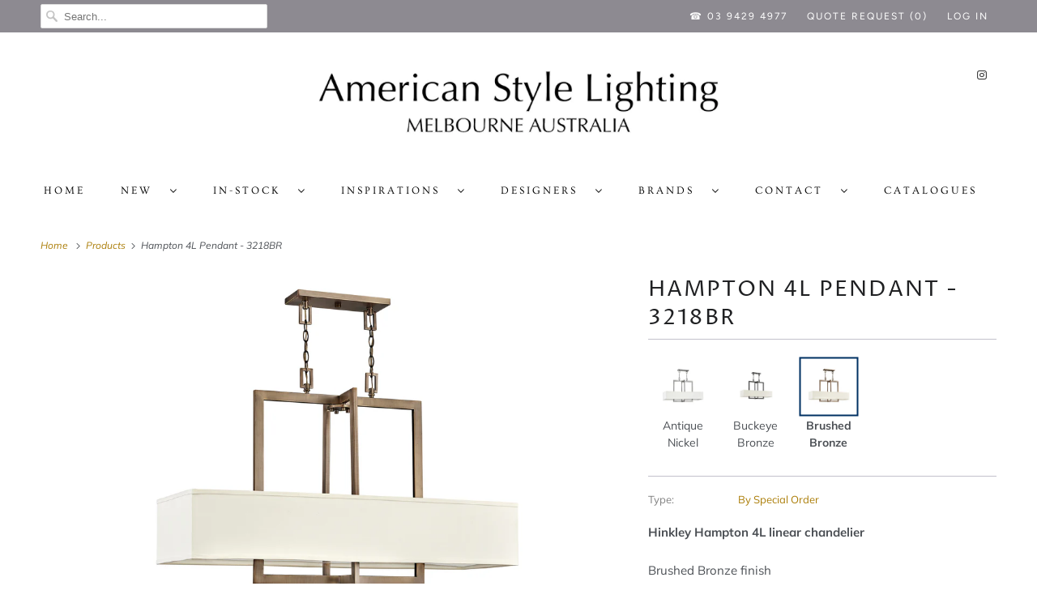

--- FILE ---
content_type: text/html; charset=utf-8
request_url: https://www.americanstylelighting.com.au/products/hinkley-hampton-4l-pendant-3218br
body_size: 19913
content:
<!DOCTYPE html>
<html class="no-js no-touch" lang="en">
  <head>
  <script>
    window.Store = window.Store || {};
    window.Store.id = 67444965689;
  </script>
    <meta charset="utf-8">
    <meta http-equiv="cleartype" content="on">
    <meta name="robots" content="index,follow">

    
    <title>Hampton 4L Pendant - 3218BR - Richmond Lighting</title>

    
      <meta name="description" content="Hinkley Hampton 4L linear chandelier Brushed Bronze finishOff-White Linen Hardback Shade   4-100W Med Base lampsW: 355mm  H: 660mm Length: 1067mm Hampton is a modern transitional design, offering the ultimate in urban sophistication. The minimal, rectangular frame, paired with a decorative acrylic etched bottom lens, i"/>
    

    

<meta name="author" content="Richmond Lighting">
<meta property="og:url" content="https://www.americanstylelighting.com.au/products/hinkley-hampton-4l-pendant-3218br">
<meta property="og:site_name" content="Richmond Lighting">




  <meta property="og:type" content="product">
  <meta property="og:title" content="Hampton 4L Pendant - 3218BR">
  
    
      <meta property="og:image" content="https://www.americanstylelighting.com.au/cdn/shop/files/3218br_600x.jpg?v=1755978200">
      <meta property="og:image:secure_url" content="https://www.americanstylelighting.com.au/cdn/shop/files/3218br_600x.jpg?v=1755978200">
      <meta property="og:image:width" content="3525">
      <meta property="og:image:height" content="2850">
      <meta property="og:image:alt" content="Hampton 4L Pendant - 3218BR">
      
    
  
  <meta property="product:price:amount" content="0.00">
  <meta property="product:price:currency" content="AUD">



  <meta property="og:description" content="Hinkley Hampton 4L linear chandelier Brushed Bronze finishOff-White Linen Hardback Shade   4-100W Med Base lampsW: 355mm  H: 660mm Length: 1067mm Hampton is a modern transitional design, offering the ultimate in urban sophistication. The minimal, rectangular frame, paired with a decorative acrylic etched bottom lens, i">




<meta name="twitter:card" content="summary">

  <meta name="twitter:title" content="Hampton 4L Pendant - 3218BR">
  <meta name="twitter:description" content="Hinkley Hampton 4L linear chandelier
Brushed Bronze finishOff-White Linen Hardback Shade
 
4-100W Med Base lampsW: 355mm  H: 660mm Length: 1067mm
Hampton is a modern transitional design, offering the ultimate in urban sophistication. The minimal, rectangular frame, paired with a decorative acrylic etched bottom lens, is softened by a contemporary off-white linen drum shade.
BOX SIZE: 115CM x 53CM x 41CM
Not in stock - ask for quote
 
">
  <meta name="twitter:image:width" content="240">
  <meta name="twitter:image:height" content="240">
  <meta name="twitter:image" content="https://www.americanstylelighting.com.au/cdn/shop/files/3218br_240x.jpg?v=1755978200">
  <meta name="twitter:image:alt" content="Hampton 4L Pendant - 3218BR">



    

    

    <!-- Mobile Specific Metas -->
    <meta name="HandheldFriendly" content="True">
    <meta name="MobileOptimized" content="320">
    <meta name="viewport" content="width=device-width,initial-scale=1">
    <meta name="theme-color" content="#ffffff">

    <!-- Preconnect Domains -->
    <link rel="preconnect" href="https://cdn.shopify.com" crossorigin>
    <link rel="preconnect" href="https://fonts.shopify.com" crossorigin>
    <link rel="preconnect" href="https://monorail-edge.shopifysvc.com">

    <!-- Preload Assets -->
    <!-- <link rel="preload" href="//www.americanstylelighting.com.au/cdn/shop/t/24/assets/vendors.js?v=144919140039296097911766947482" as="script"> -->
    <link rel="preload" href="//www.americanstylelighting.com.au/cdn/shop/t/24/assets/fancybox.css?v=30466120580444283401766947482" as="style">
    <link rel="preload" href="//www.americanstylelighting.com.au/cdn/shop/t/24/assets/styles.css?v=174015423396162844361766950439" as="style">
    <link rel="preload" href="//www.americanstylelighting.com.au/cdn/shop/t/24/assets/app.js?v=3353358495576778341766947482" as="script">

    <!-- Stylesheet for Fancybox library -->
    <link href="//www.americanstylelighting.com.au/cdn/shop/t/24/assets/fancybox.css?v=30466120580444283401766947482" rel="stylesheet" type="text/css" media="all" />

    <!-- Stylesheets for Responsive -->
    <link href="//www.americanstylelighting.com.au/cdn/shop/t/24/assets/styles.css?v=174015423396162844361766950439" rel="stylesheet" type="text/css" media="all" />

    <!-- Icons -->
    
      <link rel="shortcut icon" type="image/x-icon" href="//www.americanstylelighting.com.au/cdn/shop/files/Stinson_Cartwright_3534BK_3394P_1600x800_576ad333-7c2f-467e-8383-c4d6cf45e55f_180x180.jpg?v=1674755169">
      <link rel="apple-touch-icon" href="//www.americanstylelighting.com.au/cdn/shop/files/Stinson_Cartwright_3534BK_3394P_1600x800_576ad333-7c2f-467e-8383-c4d6cf45e55f_180x180.jpg?v=1674755169"/>
      <link rel="apple-touch-icon" sizes="72x72" href="//www.americanstylelighting.com.au/cdn/shop/files/Stinson_Cartwright_3534BK_3394P_1600x800_576ad333-7c2f-467e-8383-c4d6cf45e55f_72x72.jpg?v=1674755169"/>
      <link rel="apple-touch-icon" sizes="114x114" href="//www.americanstylelighting.com.au/cdn/shop/files/Stinson_Cartwright_3534BK_3394P_1600x800_576ad333-7c2f-467e-8383-c4d6cf45e55f_114x114.jpg?v=1674755169"/>
      <link rel="apple-touch-icon" sizes="180x180" href="//www.americanstylelighting.com.au/cdn/shop/files/Stinson_Cartwright_3534BK_3394P_1600x800_576ad333-7c2f-467e-8383-c4d6cf45e55f_180x180.jpg?v=1674755169"/>
      <link rel="apple-touch-icon" sizes="228x228" href="//www.americanstylelighting.com.au/cdn/shop/files/Stinson_Cartwright_3534BK_3394P_1600x800_576ad333-7c2f-467e-8383-c4d6cf45e55f_228x228.jpg?v=1674755169"/>
    
      <link rel="canonical" href="https://www.americanstylelighting.com.au/products/hinkley-hampton-4l-pendant-3218br"/>

    

    

    
    <script>
      window.PXUTheme = window.PXUTheme || {};
      window.PXUTheme.version = '8.3.0';
      window.PXUTheme.name = 'Responsive';
    </script>
    


    <script>
      
window.PXUTheme = window.PXUTheme || {};


window.PXUTheme.theme_settings = {};
window.PXUTheme.theme_settings.primary_locale = "true";
window.PXUTheme.theme_settings.current_locale = "en";
window.PXUTheme.theme_settings.shop_url = "/";


window.PXUTheme.theme_settings.newsletter_popup = false;
window.PXUTheme.theme_settings.newsletter_popup_days = "2";
window.PXUTheme.theme_settings.newsletter_popup_mobile = false;
window.PXUTheme.theme_settings.newsletter_popup_seconds = 8;


window.PXUTheme.theme_settings.search_option = "product";
window.PXUTheme.theme_settings.search_items_to_display = 5;
window.PXUTheme.theme_settings.enable_autocomplete = false;


window.PXUTheme.theme_settings.free_text = "";


window.PXUTheme.theme_settings.product_form_style = "swatches";
window.PXUTheme.theme_settings.display_inventory_left = false;
window.PXUTheme.theme_settings.limit_quantity = false;
window.PXUTheme.theme_settings.inventory_threshold = 10;
window.PXUTheme.theme_settings.free_price_text = "";


window.PXUTheme.theme_settings.collection_swatches = false;
window.PXUTheme.theme_settings.collection_secondary_image = true;


window.PXUTheme.theme_settings.cart_action = "redirect_cart";
window.PXUTheme.theme_settings.collection_secondary_image = true;
window.PXUTheme.theme_settings.display_tos_checkbox = false;
window.PXUTheme.theme_settings.tos_richtext = "\u003cp\u003eI Agree with the Terms \u0026 Conditions\u003c\/p\u003e";


window.PXUTheme.translation = {};


window.PXUTheme.translation.newsletter_success_text = "Thank you for joining our mailing list!";


window.PXUTheme.translation.menu = "Menu";


window.PXUTheme.translation.agree_to_terms_warning = "You must agree with the terms and conditions to checkout.";
window.PXUTheme.translation.cart_discount = "Discount";
window.PXUTheme.translation.edit_cart = "View Cart";
window.PXUTheme.translation.add_to_cart_success = "Just Added";
window.PXUTheme.translation.agree_to_terms_html = "I Agree with the Terms &amp; Conditions";
window.PXUTheme.translation.checkout = "Checkout";
window.PXUTheme.translation.or = "or";
window.PXUTheme.translation.continue_shopping = "Continue Shopping";
window.PXUTheme.translation.no_shipping_destination = "We do not ship to this destination.";
window.PXUTheme.translation.additional_rate = "There is one shipping rate available for";
window.PXUTheme.translation.additional_rate_at = "at";
window.PXUTheme.translation.additional_rates_part_1 = "There are";
window.PXUTheme.translation.additional_rates_part_2 = "shipping rates available for";
window.PXUTheme.translation.additional_rates_part_3 = "starting at";


window.PXUTheme.translation.product_add_to_cart_success = "Added";
window.PXUTheme.translation.product_add_to_cart = "Add to cart";
window.PXUTheme.translation.product_notify_form_email = "Email address";
window.PXUTheme.translation.product_notify_form_send = "Send";
window.PXUTheme.translation.items_left_count_one = "item left";
window.PXUTheme.translation.items_left_count_other = "items left";
window.PXUTheme.translation.product_sold_out = "Sold Out";
window.PXUTheme.translation.product_unavailable = "Unavailable";
window.PXUTheme.translation.product_notify_form_success = "Thanks! We will notify you when this product becomes available!";
window.PXUTheme.translation.product_from = "from";


window.PXUTheme.translation.search = "Search";
window.PXUTheme.translation.all_results = "View all results";
window.PXUTheme.translation.no_results = "No results found.";


window.PXUTheme.currency = {};


window.PXUTheme.currency.shop_currency = "AUD";
window.PXUTheme.currency.default_currency = "AUD";
window.PXUTheme.currency.display_format = "money_format";
window.PXUTheme.currency.money_format = "${{amount}}";
window.PXUTheme.currency.money_format_no_currency = "${{amount}}";
window.PXUTheme.currency.money_format_currency = "${{amount}} AUD";
window.PXUTheme.currency.native_multi_currency = true;
window.PXUTheme.currency.shipping_calculator = false;
window.PXUTheme.currency.iso_code = "AUD";
window.PXUTheme.currency.symbol = "$";


window.PXUTheme.media_queries = {};
window.PXUTheme.media_queries.small = window.matchMedia( "(max-width: 480px)" );
window.PXUTheme.media_queries.medium = window.matchMedia( "(max-width: 798px)" );
window.PXUTheme.media_queries.large = window.matchMedia( "(min-width: 799px)" );
window.PXUTheme.media_queries.larger = window.matchMedia( "(min-width: 960px)" );
window.PXUTheme.media_queries.xlarge = window.matchMedia( "(min-width: 1200px)" );
window.PXUTheme.media_queries.ie10 = window.matchMedia( "all and (-ms-high-contrast: none), (-ms-high-contrast: active)" );
window.PXUTheme.media_queries.tablet = window.matchMedia( "only screen and (min-width: 799px) and (max-width: 1024px)" );


window.PXUTheme.routes = window.PXUTheme.routes || {};
window.PXUTheme.routes.root_url = "/";
window.PXUTheme.routes.search_url = "/search";
window.PXUTheme.routes.cart_url = "/cart";
window.PXUTheme.routes.product_recommendations_url = "/recommendations/products";
    </script>

    <script>
      document.documentElement.className=document.documentElement.className.replace(/\bno-js\b/,'js');
      if(window.Shopify&&window.Shopify.designMode)document.documentElement.className+=' in-theme-editor';
      if(('ontouchstart' in window)||window.DocumentTouch&&document instanceof DocumentTouch)document.documentElement.className=document.documentElement.className.replace(/\bno-touch\b/,'has-touch');
    </script>

    <script src="//www.americanstylelighting.com.au/cdn/shop/t/24/assets/vendors.js?v=144919140039296097911766947482"></script>
    <script src="//www.americanstylelighting.com.au/cdn/shop/t/24/assets/app.js?v=3353358495576778341766947482" defer></script>

    <script>window.performance && window.performance.mark && window.performance.mark('shopify.content_for_header.start');</script><meta id="shopify-digital-wallet" name="shopify-digital-wallet" content="/67444965689/digital_wallets/dialog">
<meta name="shopify-checkout-api-token" content="4b3615110e98ea7d68fcdd91c64230ff">
<meta id="in-context-paypal-metadata" data-shop-id="67444965689" data-venmo-supported="true" data-environment="production" data-locale="en_US" data-paypal-v4="true" data-currency="AUD">
<link rel="alternate" type="application/json+oembed" href="https://www.americanstylelighting.com.au/products/hinkley-hampton-4l-pendant-3218br.oembed">
<script async="async" src="/checkouts/internal/preloads.js?locale=en-AU"></script>
<script id="shopify-features" type="application/json">{"accessToken":"4b3615110e98ea7d68fcdd91c64230ff","betas":["rich-media-storefront-analytics"],"domain":"www.americanstylelighting.com.au","predictiveSearch":true,"shopId":67444965689,"locale":"en"}</script>
<script>var Shopify = Shopify || {};
Shopify.shop = "richmond-lighting.myshopify.com";
Shopify.locale = "en";
Shopify.currency = {"active":"AUD","rate":"1.0"};
Shopify.country = "AU";
Shopify.theme = {"name":"Copy of Live_Dec28","id":183584194873,"schema_name":"Responsive","schema_version":"8.3.0","theme_store_id":304,"role":"main"};
Shopify.theme.handle = "null";
Shopify.theme.style = {"id":null,"handle":null};
Shopify.cdnHost = "www.americanstylelighting.com.au/cdn";
Shopify.routes = Shopify.routes || {};
Shopify.routes.root = "/";</script>
<script type="module">!function(o){(o.Shopify=o.Shopify||{}).modules=!0}(window);</script>
<script>!function(o){function n(){var o=[];function n(){o.push(Array.prototype.slice.apply(arguments))}return n.q=o,n}var t=o.Shopify=o.Shopify||{};t.loadFeatures=n(),t.autoloadFeatures=n()}(window);</script>
<script id="shop-js-analytics" type="application/json">{"pageType":"product"}</script>
<script defer="defer" async type="module" src="//www.americanstylelighting.com.au/cdn/shopifycloud/shop-js/modules/v2/client.init-shop-cart-sync_DlSlHazZ.en.esm.js"></script>
<script defer="defer" async type="module" src="//www.americanstylelighting.com.au/cdn/shopifycloud/shop-js/modules/v2/chunk.common_D16XZWos.esm.js"></script>
<script type="module">
  await import("//www.americanstylelighting.com.au/cdn/shopifycloud/shop-js/modules/v2/client.init-shop-cart-sync_DlSlHazZ.en.esm.js");
await import("//www.americanstylelighting.com.au/cdn/shopifycloud/shop-js/modules/v2/chunk.common_D16XZWos.esm.js");

  window.Shopify.SignInWithShop?.initShopCartSync?.({"fedCMEnabled":true,"windoidEnabled":true});

</script>
<script>(function() {
  var isLoaded = false;
  function asyncLoad() {
    if (isLoaded) return;
    isLoaded = true;
    var urls = ["https:\/\/d1xpt5x8kaueog.cloudfront.net\/assets\/apps\/iq_slider\/shopify_store.js?shop=richmond-lighting.myshopify.com"];
    for (var i = 0; i < urls.length; i++) {
      var s = document.createElement('script');
      s.type = 'text/javascript';
      s.async = true;
      s.src = urls[i];
      var x = document.getElementsByTagName('script')[0];
      x.parentNode.insertBefore(s, x);
    }
  };
  if(window.attachEvent) {
    window.attachEvent('onload', asyncLoad);
  } else {
    window.addEventListener('load', asyncLoad, false);
  }
})();</script>
<script id="__st">var __st={"a":67444965689,"offset":-28800,"reqid":"6b86f261-a4af-42d7-94a9-711d87eb9eab-1768594521","pageurl":"www.americanstylelighting.com.au\/products\/hinkley-hampton-4l-pendant-3218br","u":"64da9ecca821","p":"product","rtyp":"product","rid":8255641551161};</script>
<script>window.ShopifyPaypalV4VisibilityTracking = true;</script>
<script id="form-persister">!function(){'use strict';const t='contact',e='new_comment',n=[[t,t],['blogs',e],['comments',e],[t,'customer']],o='password',r='form_key',c=['recaptcha-v3-token','g-recaptcha-response','h-captcha-response',o],s=()=>{try{return window.sessionStorage}catch{return}},i='__shopify_v',u=t=>t.elements[r],a=function(){const t=[...n].map((([t,e])=>`form[action*='/${t}']:not([data-nocaptcha='true']) input[name='form_type'][value='${e}']`)).join(',');var e;return e=t,()=>e?[...document.querySelectorAll(e)].map((t=>t.form)):[]}();function m(t){const e=u(t);a().includes(t)&&(!e||!e.value)&&function(t){try{if(!s())return;!function(t){const e=s();if(!e)return;const n=u(t);if(!n)return;const o=n.value;o&&e.removeItem(o)}(t);const e=Array.from(Array(32),(()=>Math.random().toString(36)[2])).join('');!function(t,e){u(t)||t.append(Object.assign(document.createElement('input'),{type:'hidden',name:r})),t.elements[r].value=e}(t,e),function(t,e){const n=s();if(!n)return;const r=[...t.querySelectorAll(`input[type='${o}']`)].map((({name:t})=>t)),u=[...c,...r],a={};for(const[o,c]of new FormData(t).entries())u.includes(o)||(a[o]=c);n.setItem(e,JSON.stringify({[i]:1,action:t.action,data:a}))}(t,e)}catch(e){console.error('failed to persist form',e)}}(t)}const f=t=>{if('true'===t.dataset.persistBound)return;const e=function(t,e){const n=function(t){return'function'==typeof t.submit?t.submit:HTMLFormElement.prototype.submit}(t).bind(t);return function(){let t;return()=>{t||(t=!0,(()=>{try{e(),n()}catch(t){(t=>{console.error('form submit failed',t)})(t)}})(),setTimeout((()=>t=!1),250))}}()}(t,(()=>{m(t)}));!function(t,e){if('function'==typeof t.submit&&'function'==typeof e)try{t.submit=e}catch{}}(t,e),t.addEventListener('submit',(t=>{t.preventDefault(),e()})),t.dataset.persistBound='true'};!function(){function t(t){const e=(t=>{const e=t.target;return e instanceof HTMLFormElement?e:e&&e.form})(t);e&&m(e)}document.addEventListener('submit',t),document.addEventListener('DOMContentLoaded',(()=>{const e=a();for(const t of e)f(t);var n;n=document.body,new window.MutationObserver((t=>{for(const e of t)if('childList'===e.type&&e.addedNodes.length)for(const t of e.addedNodes)1===t.nodeType&&'FORM'===t.tagName&&a().includes(t)&&f(t)})).observe(n,{childList:!0,subtree:!0,attributes:!1}),document.removeEventListener('submit',t)}))}()}();</script>
<script integrity="sha256-4kQ18oKyAcykRKYeNunJcIwy7WH5gtpwJnB7kiuLZ1E=" data-source-attribution="shopify.loadfeatures" defer="defer" src="//www.americanstylelighting.com.au/cdn/shopifycloud/storefront/assets/storefront/load_feature-a0a9edcb.js" crossorigin="anonymous"></script>
<script data-source-attribution="shopify.dynamic_checkout.dynamic.init">var Shopify=Shopify||{};Shopify.PaymentButton=Shopify.PaymentButton||{isStorefrontPortableWallets:!0,init:function(){window.Shopify.PaymentButton.init=function(){};var t=document.createElement("script");t.src="https://www.americanstylelighting.com.au/cdn/shopifycloud/portable-wallets/latest/portable-wallets.en.js",t.type="module",document.head.appendChild(t)}};
</script>
<script data-source-attribution="shopify.dynamic_checkout.buyer_consent">
  function portableWalletsHideBuyerConsent(e){var t=document.getElementById("shopify-buyer-consent"),n=document.getElementById("shopify-subscription-policy-button");t&&n&&(t.classList.add("hidden"),t.setAttribute("aria-hidden","true"),n.removeEventListener("click",e))}function portableWalletsShowBuyerConsent(e){var t=document.getElementById("shopify-buyer-consent"),n=document.getElementById("shopify-subscription-policy-button");t&&n&&(t.classList.remove("hidden"),t.removeAttribute("aria-hidden"),n.addEventListener("click",e))}window.Shopify?.PaymentButton&&(window.Shopify.PaymentButton.hideBuyerConsent=portableWalletsHideBuyerConsent,window.Shopify.PaymentButton.showBuyerConsent=portableWalletsShowBuyerConsent);
</script>
<script data-source-attribution="shopify.dynamic_checkout.cart.bootstrap">document.addEventListener("DOMContentLoaded",(function(){function t(){return document.querySelector("shopify-accelerated-checkout-cart, shopify-accelerated-checkout")}if(t())Shopify.PaymentButton.init();else{new MutationObserver((function(e,n){t()&&(Shopify.PaymentButton.init(),n.disconnect())})).observe(document.body,{childList:!0,subtree:!0})}}));
</script>
<link id="shopify-accelerated-checkout-styles" rel="stylesheet" media="screen" href="https://www.americanstylelighting.com.au/cdn/shopifycloud/portable-wallets/latest/accelerated-checkout-backwards-compat.css" crossorigin="anonymous">
<style id="shopify-accelerated-checkout-cart">
        #shopify-buyer-consent {
  margin-top: 1em;
  display: inline-block;
  width: 100%;
}

#shopify-buyer-consent.hidden {
  display: none;
}

#shopify-subscription-policy-button {
  background: none;
  border: none;
  padding: 0;
  text-decoration: underline;
  font-size: inherit;
  cursor: pointer;
}

#shopify-subscription-policy-button::before {
  box-shadow: none;
}

      </style>

<script>window.performance && window.performance.mark && window.performance.mark('shopify.content_for_header.end');</script>

    <noscript>
      <style>
        .slides > li:first-child {display: block;}
        .image__fallback {
          width: 100vw;
          display: block !important;
          max-width: 100vw !important;
          margin-bottom: 0;
        }
        .no-js-only {
          display: inherit !important;
        }
        .icon-cart.cart-button {
          display: none;
        }
        .lazyload {
          opacity: 1;
          -webkit-filter: blur(0);
          filter: blur(0);
        }
        .animate_right,
        .animate_left,
        .animate_up,
        .animate_down {
          opacity: 1;
        }
        .product_section .product_form {
          opacity: 1;
        }
        .multi_select,
        form .select {
          display: block !important;
        }
        .swatch_options {
          display: none;
        }
        .image-element__wrap {
          display: none;
        }
      </style>
    </noscript>

  <link href="https://monorail-edge.shopifysvc.com" rel="dns-prefetch">
<script>(function(){if ("sendBeacon" in navigator && "performance" in window) {try {var session_token_from_headers = performance.getEntriesByType('navigation')[0].serverTiming.find(x => x.name == '_s').description;} catch {var session_token_from_headers = undefined;}var session_cookie_matches = document.cookie.match(/_shopify_s=([^;]*)/);var session_token_from_cookie = session_cookie_matches && session_cookie_matches.length === 2 ? session_cookie_matches[1] : "";var session_token = session_token_from_headers || session_token_from_cookie || "";function handle_abandonment_event(e) {var entries = performance.getEntries().filter(function(entry) {return /monorail-edge.shopifysvc.com/.test(entry.name);});if (!window.abandonment_tracked && entries.length === 0) {window.abandonment_tracked = true;var currentMs = Date.now();var navigation_start = performance.timing.navigationStart;var payload = {shop_id: 67444965689,url: window.location.href,navigation_start,duration: currentMs - navigation_start,session_token,page_type: "product"};window.navigator.sendBeacon("https://monorail-edge.shopifysvc.com/v1/produce", JSON.stringify({schema_id: "online_store_buyer_site_abandonment/1.1",payload: payload,metadata: {event_created_at_ms: currentMs,event_sent_at_ms: currentMs}}));}}window.addEventListener('pagehide', handle_abandonment_event);}}());</script>
<script id="web-pixels-manager-setup">(function e(e,d,r,n,o){if(void 0===o&&(o={}),!Boolean(null===(a=null===(i=window.Shopify)||void 0===i?void 0:i.analytics)||void 0===a?void 0:a.replayQueue)){var i,a;window.Shopify=window.Shopify||{};var t=window.Shopify;t.analytics=t.analytics||{};var s=t.analytics;s.replayQueue=[],s.publish=function(e,d,r){return s.replayQueue.push([e,d,r]),!0};try{self.performance.mark("wpm:start")}catch(e){}var l=function(){var e={modern:/Edge?\/(1{2}[4-9]|1[2-9]\d|[2-9]\d{2}|\d{4,})\.\d+(\.\d+|)|Firefox\/(1{2}[4-9]|1[2-9]\d|[2-9]\d{2}|\d{4,})\.\d+(\.\d+|)|Chrom(ium|e)\/(9{2}|\d{3,})\.\d+(\.\d+|)|(Maci|X1{2}).+ Version\/(15\.\d+|(1[6-9]|[2-9]\d|\d{3,})\.\d+)([,.]\d+|)( \(\w+\)|)( Mobile\/\w+|) Safari\/|Chrome.+OPR\/(9{2}|\d{3,})\.\d+\.\d+|(CPU[ +]OS|iPhone[ +]OS|CPU[ +]iPhone|CPU IPhone OS|CPU iPad OS)[ +]+(15[._]\d+|(1[6-9]|[2-9]\d|\d{3,})[._]\d+)([._]\d+|)|Android:?[ /-](13[3-9]|1[4-9]\d|[2-9]\d{2}|\d{4,})(\.\d+|)(\.\d+|)|Android.+Firefox\/(13[5-9]|1[4-9]\d|[2-9]\d{2}|\d{4,})\.\d+(\.\d+|)|Android.+Chrom(ium|e)\/(13[3-9]|1[4-9]\d|[2-9]\d{2}|\d{4,})\.\d+(\.\d+|)|SamsungBrowser\/([2-9]\d|\d{3,})\.\d+/,legacy:/Edge?\/(1[6-9]|[2-9]\d|\d{3,})\.\d+(\.\d+|)|Firefox\/(5[4-9]|[6-9]\d|\d{3,})\.\d+(\.\d+|)|Chrom(ium|e)\/(5[1-9]|[6-9]\d|\d{3,})\.\d+(\.\d+|)([\d.]+$|.*Safari\/(?![\d.]+ Edge\/[\d.]+$))|(Maci|X1{2}).+ Version\/(10\.\d+|(1[1-9]|[2-9]\d|\d{3,})\.\d+)([,.]\d+|)( \(\w+\)|)( Mobile\/\w+|) Safari\/|Chrome.+OPR\/(3[89]|[4-9]\d|\d{3,})\.\d+\.\d+|(CPU[ +]OS|iPhone[ +]OS|CPU[ +]iPhone|CPU IPhone OS|CPU iPad OS)[ +]+(10[._]\d+|(1[1-9]|[2-9]\d|\d{3,})[._]\d+)([._]\d+|)|Android:?[ /-](13[3-9]|1[4-9]\d|[2-9]\d{2}|\d{4,})(\.\d+|)(\.\d+|)|Mobile Safari.+OPR\/([89]\d|\d{3,})\.\d+\.\d+|Android.+Firefox\/(13[5-9]|1[4-9]\d|[2-9]\d{2}|\d{4,})\.\d+(\.\d+|)|Android.+Chrom(ium|e)\/(13[3-9]|1[4-9]\d|[2-9]\d{2}|\d{4,})\.\d+(\.\d+|)|Android.+(UC? ?Browser|UCWEB|U3)[ /]?(15\.([5-9]|\d{2,})|(1[6-9]|[2-9]\d|\d{3,})\.\d+)\.\d+|SamsungBrowser\/(5\.\d+|([6-9]|\d{2,})\.\d+)|Android.+MQ{2}Browser\/(14(\.(9|\d{2,})|)|(1[5-9]|[2-9]\d|\d{3,})(\.\d+|))(\.\d+|)|K[Aa][Ii]OS\/(3\.\d+|([4-9]|\d{2,})\.\d+)(\.\d+|)/},d=e.modern,r=e.legacy,n=navigator.userAgent;return n.match(d)?"modern":n.match(r)?"legacy":"unknown"}(),u="modern"===l?"modern":"legacy",c=(null!=n?n:{modern:"",legacy:""})[u],f=function(e){return[e.baseUrl,"/wpm","/b",e.hashVersion,"modern"===e.buildTarget?"m":"l",".js"].join("")}({baseUrl:d,hashVersion:r,buildTarget:u}),m=function(e){var d=e.version,r=e.bundleTarget,n=e.surface,o=e.pageUrl,i=e.monorailEndpoint;return{emit:function(e){var a=e.status,t=e.errorMsg,s=(new Date).getTime(),l=JSON.stringify({metadata:{event_sent_at_ms:s},events:[{schema_id:"web_pixels_manager_load/3.1",payload:{version:d,bundle_target:r,page_url:o,status:a,surface:n,error_msg:t},metadata:{event_created_at_ms:s}}]});if(!i)return console&&console.warn&&console.warn("[Web Pixels Manager] No Monorail endpoint provided, skipping logging."),!1;try{return self.navigator.sendBeacon.bind(self.navigator)(i,l)}catch(e){}var u=new XMLHttpRequest;try{return u.open("POST",i,!0),u.setRequestHeader("Content-Type","text/plain"),u.send(l),!0}catch(e){return console&&console.warn&&console.warn("[Web Pixels Manager] Got an unhandled error while logging to Monorail."),!1}}}}({version:r,bundleTarget:l,surface:e.surface,pageUrl:self.location.href,monorailEndpoint:e.monorailEndpoint});try{o.browserTarget=l,function(e){var d=e.src,r=e.async,n=void 0===r||r,o=e.onload,i=e.onerror,a=e.sri,t=e.scriptDataAttributes,s=void 0===t?{}:t,l=document.createElement("script"),u=document.querySelector("head"),c=document.querySelector("body");if(l.async=n,l.src=d,a&&(l.integrity=a,l.crossOrigin="anonymous"),s)for(var f in s)if(Object.prototype.hasOwnProperty.call(s,f))try{l.dataset[f]=s[f]}catch(e){}if(o&&l.addEventListener("load",o),i&&l.addEventListener("error",i),u)u.appendChild(l);else{if(!c)throw new Error("Did not find a head or body element to append the script");c.appendChild(l)}}({src:f,async:!0,onload:function(){if(!function(){var e,d;return Boolean(null===(d=null===(e=window.Shopify)||void 0===e?void 0:e.analytics)||void 0===d?void 0:d.initialized)}()){var d=window.webPixelsManager.init(e)||void 0;if(d){var r=window.Shopify.analytics;r.replayQueue.forEach((function(e){var r=e[0],n=e[1],o=e[2];d.publishCustomEvent(r,n,o)})),r.replayQueue=[],r.publish=d.publishCustomEvent,r.visitor=d.visitor,r.initialized=!0}}},onerror:function(){return m.emit({status:"failed",errorMsg:"".concat(f," has failed to load")})},sri:function(e){var d=/^sha384-[A-Za-z0-9+/=]+$/;return"string"==typeof e&&d.test(e)}(c)?c:"",scriptDataAttributes:o}),m.emit({status:"loading"})}catch(e){m.emit({status:"failed",errorMsg:(null==e?void 0:e.message)||"Unknown error"})}}})({shopId: 67444965689,storefrontBaseUrl: "https://www.americanstylelighting.com.au",extensionsBaseUrl: "https://extensions.shopifycdn.com/cdn/shopifycloud/web-pixels-manager",monorailEndpoint: "https://monorail-edge.shopifysvc.com/unstable/produce_batch",surface: "storefront-renderer",enabledBetaFlags: ["2dca8a86"],webPixelsConfigList: [{"id":"839057721","configuration":"{\"config\":\"{\\\"pixel_id\\\":\\\"G-FYPY52MCNW\\\",\\\"gtag_events\\\":[{\\\"type\\\":\\\"purchase\\\",\\\"action_label\\\":\\\"G-FYPY52MCNW\\\"},{\\\"type\\\":\\\"page_view\\\",\\\"action_label\\\":\\\"G-FYPY52MCNW\\\"},{\\\"type\\\":\\\"view_item\\\",\\\"action_label\\\":\\\"G-FYPY52MCNW\\\"},{\\\"type\\\":\\\"search\\\",\\\"action_label\\\":\\\"G-FYPY52MCNW\\\"},{\\\"type\\\":\\\"add_to_cart\\\",\\\"action_label\\\":\\\"G-FYPY52MCNW\\\"},{\\\"type\\\":\\\"begin_checkout\\\",\\\"action_label\\\":\\\"G-FYPY52MCNW\\\"},{\\\"type\\\":\\\"add_payment_info\\\",\\\"action_label\\\":\\\"G-FYPY52MCNW\\\"}],\\\"enable_monitoring_mode\\\":false}\"}","eventPayloadVersion":"v1","runtimeContext":"OPEN","scriptVersion":"b2a88bafab3e21179ed38636efcd8a93","type":"APP","apiClientId":1780363,"privacyPurposes":[],"dataSharingAdjustments":{"protectedCustomerApprovalScopes":["read_customer_address","read_customer_email","read_customer_name","read_customer_personal_data","read_customer_phone"]}},{"id":"shopify-app-pixel","configuration":"{}","eventPayloadVersion":"v1","runtimeContext":"STRICT","scriptVersion":"0450","apiClientId":"shopify-pixel","type":"APP","privacyPurposes":["ANALYTICS","MARKETING"]},{"id":"shopify-custom-pixel","eventPayloadVersion":"v1","runtimeContext":"LAX","scriptVersion":"0450","apiClientId":"shopify-pixel","type":"CUSTOM","privacyPurposes":["ANALYTICS","MARKETING"]}],isMerchantRequest: false,initData: {"shop":{"name":"Richmond Lighting","paymentSettings":{"currencyCode":"AUD"},"myshopifyDomain":"richmond-lighting.myshopify.com","countryCode":"US","storefrontUrl":"https:\/\/www.americanstylelighting.com.au"},"customer":null,"cart":null,"checkout":null,"productVariants":[{"price":{"amount":0.0,"currencyCode":"AUD"},"product":{"title":"Hampton 4L Pendant - 3218BR","vendor":"Hinkley Lighting","id":"8255641551161","untranslatedTitle":"Hampton 4L Pendant - 3218BR","url":"\/products\/hinkley-hampton-4l-pendant-3218br","type":"By Special Order"},"id":"45030338986297","image":{"src":"\/\/www.americanstylelighting.com.au\/cdn\/shop\/files\/3218br.jpg?v=1755978200"},"sku":"3218BR","title":"Default Title","untranslatedTitle":"Default Title"}],"purchasingCompany":null},},"https://www.americanstylelighting.com.au/cdn","fcfee988w5aeb613cpc8e4bc33m6693e112",{"modern":"","legacy":""},{"shopId":"67444965689","storefrontBaseUrl":"https:\/\/www.americanstylelighting.com.au","extensionBaseUrl":"https:\/\/extensions.shopifycdn.com\/cdn\/shopifycloud\/web-pixels-manager","surface":"storefront-renderer","enabledBetaFlags":"[\"2dca8a86\"]","isMerchantRequest":"false","hashVersion":"fcfee988w5aeb613cpc8e4bc33m6693e112","publish":"custom","events":"[[\"page_viewed\",{}],[\"product_viewed\",{\"productVariant\":{\"price\":{\"amount\":0.0,\"currencyCode\":\"AUD\"},\"product\":{\"title\":\"Hampton 4L Pendant - 3218BR\",\"vendor\":\"Hinkley Lighting\",\"id\":\"8255641551161\",\"untranslatedTitle\":\"Hampton 4L Pendant - 3218BR\",\"url\":\"\/products\/hinkley-hampton-4l-pendant-3218br\",\"type\":\"By Special Order\"},\"id\":\"45030338986297\",\"image\":{\"src\":\"\/\/www.americanstylelighting.com.au\/cdn\/shop\/files\/3218br.jpg?v=1755978200\"},\"sku\":\"3218BR\",\"title\":\"Default Title\",\"untranslatedTitle\":\"Default Title\"}}]]"});</script><script>
  window.ShopifyAnalytics = window.ShopifyAnalytics || {};
  window.ShopifyAnalytics.meta = window.ShopifyAnalytics.meta || {};
  window.ShopifyAnalytics.meta.currency = 'AUD';
  var meta = {"product":{"id":8255641551161,"gid":"gid:\/\/shopify\/Product\/8255641551161","vendor":"Hinkley Lighting","type":"By Special Order","handle":"hinkley-hampton-4l-pendant-3218br","variants":[{"id":45030338986297,"price":0,"name":"Hampton 4L Pendant - 3218BR","public_title":null,"sku":"3218BR"}],"remote":false},"page":{"pageType":"product","resourceType":"product","resourceId":8255641551161,"requestId":"6b86f261-a4af-42d7-94a9-711d87eb9eab-1768594521"}};
  for (var attr in meta) {
    window.ShopifyAnalytics.meta[attr] = meta[attr];
  }
</script>
<script class="analytics">
  (function () {
    var customDocumentWrite = function(content) {
      var jquery = null;

      if (window.jQuery) {
        jquery = window.jQuery;
      } else if (window.Checkout && window.Checkout.$) {
        jquery = window.Checkout.$;
      }

      if (jquery) {
        jquery('body').append(content);
      }
    };

    var hasLoggedConversion = function(token) {
      if (token) {
        return document.cookie.indexOf('loggedConversion=' + token) !== -1;
      }
      return false;
    }

    var setCookieIfConversion = function(token) {
      if (token) {
        var twoMonthsFromNow = new Date(Date.now());
        twoMonthsFromNow.setMonth(twoMonthsFromNow.getMonth() + 2);

        document.cookie = 'loggedConversion=' + token + '; expires=' + twoMonthsFromNow;
      }
    }

    var trekkie = window.ShopifyAnalytics.lib = window.trekkie = window.trekkie || [];
    if (trekkie.integrations) {
      return;
    }
    trekkie.methods = [
      'identify',
      'page',
      'ready',
      'track',
      'trackForm',
      'trackLink'
    ];
    trekkie.factory = function(method) {
      return function() {
        var args = Array.prototype.slice.call(arguments);
        args.unshift(method);
        trekkie.push(args);
        return trekkie;
      };
    };
    for (var i = 0; i < trekkie.methods.length; i++) {
      var key = trekkie.methods[i];
      trekkie[key] = trekkie.factory(key);
    }
    trekkie.load = function(config) {
      trekkie.config = config || {};
      trekkie.config.initialDocumentCookie = document.cookie;
      var first = document.getElementsByTagName('script')[0];
      var script = document.createElement('script');
      script.type = 'text/javascript';
      script.onerror = function(e) {
        var scriptFallback = document.createElement('script');
        scriptFallback.type = 'text/javascript';
        scriptFallback.onerror = function(error) {
                var Monorail = {
      produce: function produce(monorailDomain, schemaId, payload) {
        var currentMs = new Date().getTime();
        var event = {
          schema_id: schemaId,
          payload: payload,
          metadata: {
            event_created_at_ms: currentMs,
            event_sent_at_ms: currentMs
          }
        };
        return Monorail.sendRequest("https://" + monorailDomain + "/v1/produce", JSON.stringify(event));
      },
      sendRequest: function sendRequest(endpointUrl, payload) {
        // Try the sendBeacon API
        if (window && window.navigator && typeof window.navigator.sendBeacon === 'function' && typeof window.Blob === 'function' && !Monorail.isIos12()) {
          var blobData = new window.Blob([payload], {
            type: 'text/plain'
          });

          if (window.navigator.sendBeacon(endpointUrl, blobData)) {
            return true;
          } // sendBeacon was not successful

        } // XHR beacon

        var xhr = new XMLHttpRequest();

        try {
          xhr.open('POST', endpointUrl);
          xhr.setRequestHeader('Content-Type', 'text/plain');
          xhr.send(payload);
        } catch (e) {
          console.log(e);
        }

        return false;
      },
      isIos12: function isIos12() {
        return window.navigator.userAgent.lastIndexOf('iPhone; CPU iPhone OS 12_') !== -1 || window.navigator.userAgent.lastIndexOf('iPad; CPU OS 12_') !== -1;
      }
    };
    Monorail.produce('monorail-edge.shopifysvc.com',
      'trekkie_storefront_load_errors/1.1',
      {shop_id: 67444965689,
      theme_id: 183584194873,
      app_name: "storefront",
      context_url: window.location.href,
      source_url: "//www.americanstylelighting.com.au/cdn/s/trekkie.storefront.cd680fe47e6c39ca5d5df5f0a32d569bc48c0f27.min.js"});

        };
        scriptFallback.async = true;
        scriptFallback.src = '//www.americanstylelighting.com.au/cdn/s/trekkie.storefront.cd680fe47e6c39ca5d5df5f0a32d569bc48c0f27.min.js';
        first.parentNode.insertBefore(scriptFallback, first);
      };
      script.async = true;
      script.src = '//www.americanstylelighting.com.au/cdn/s/trekkie.storefront.cd680fe47e6c39ca5d5df5f0a32d569bc48c0f27.min.js';
      first.parentNode.insertBefore(script, first);
    };
    trekkie.load(
      {"Trekkie":{"appName":"storefront","development":false,"defaultAttributes":{"shopId":67444965689,"isMerchantRequest":null,"themeId":183584194873,"themeCityHash":"11466536121741851828","contentLanguage":"en","currency":"AUD","eventMetadataId":"4e4a5840-060d-4b27-a24d-60b04955b76c"},"isServerSideCookieWritingEnabled":true,"monorailRegion":"shop_domain","enabledBetaFlags":["65f19447"]},"Session Attribution":{},"S2S":{"facebookCapiEnabled":false,"source":"trekkie-storefront-renderer","apiClientId":580111}}
    );

    var loaded = false;
    trekkie.ready(function() {
      if (loaded) return;
      loaded = true;

      window.ShopifyAnalytics.lib = window.trekkie;

      var originalDocumentWrite = document.write;
      document.write = customDocumentWrite;
      try { window.ShopifyAnalytics.merchantGoogleAnalytics.call(this); } catch(error) {};
      document.write = originalDocumentWrite;

      window.ShopifyAnalytics.lib.page(null,{"pageType":"product","resourceType":"product","resourceId":8255641551161,"requestId":"6b86f261-a4af-42d7-94a9-711d87eb9eab-1768594521","shopifyEmitted":true});

      var match = window.location.pathname.match(/checkouts\/(.+)\/(thank_you|post_purchase)/)
      var token = match? match[1]: undefined;
      if (!hasLoggedConversion(token)) {
        setCookieIfConversion(token);
        window.ShopifyAnalytics.lib.track("Viewed Product",{"currency":"AUD","variantId":45030338986297,"productId":8255641551161,"productGid":"gid:\/\/shopify\/Product\/8255641551161","name":"Hampton 4L Pendant - 3218BR","price":"0.00","sku":"3218BR","brand":"Hinkley Lighting","variant":null,"category":"By Special Order","nonInteraction":true,"remote":false},undefined,undefined,{"shopifyEmitted":true});
      window.ShopifyAnalytics.lib.track("monorail:\/\/trekkie_storefront_viewed_product\/1.1",{"currency":"AUD","variantId":45030338986297,"productId":8255641551161,"productGid":"gid:\/\/shopify\/Product\/8255641551161","name":"Hampton 4L Pendant - 3218BR","price":"0.00","sku":"3218BR","brand":"Hinkley Lighting","variant":null,"category":"By Special Order","nonInteraction":true,"remote":false,"referer":"https:\/\/www.americanstylelighting.com.au\/products\/hinkley-hampton-4l-pendant-3218br"});
      }
    });


        var eventsListenerScript = document.createElement('script');
        eventsListenerScript.async = true;
        eventsListenerScript.src = "//www.americanstylelighting.com.au/cdn/shopifycloud/storefront/assets/shop_events_listener-3da45d37.js";
        document.getElementsByTagName('head')[0].appendChild(eventsListenerScript);

})();</script>
<script
  defer
  src="https://www.americanstylelighting.com.au/cdn/shopifycloud/perf-kit/shopify-perf-kit-3.0.4.min.js"
  data-application="storefront-renderer"
  data-shop-id="67444965689"
  data-render-region="gcp-us-central1"
  data-page-type="product"
  data-theme-instance-id="183584194873"
  data-theme-name="Responsive"
  data-theme-version="8.3.0"
  data-monorail-region="shop_domain"
  data-resource-timing-sampling-rate="10"
  data-shs="true"
  data-shs-beacon="true"
  data-shs-export-with-fetch="true"
  data-shs-logs-sample-rate="1"
  data-shs-beacon-endpoint="https://www.americanstylelighting.com.au/api/collect"
></script>
</head>

  <body class="product"
        data-money-format="${{amount}}
"
        data-active-currency="AUD"
        data-shop-url="/">

    <div style="--background-color: #ffffff">
      


    </div>

    
    <svg
      class="icon-star-reference"
      aria-hidden="true"
      focusable="false"
      role="presentation"
      xmlns="http://www.w3.org/2000/svg" width="20" height="20" viewBox="3 3 17 17" fill="none"
    >
      <symbol id="icon-star">
        <rect class="icon-star-background" width="20" height="20" fill="currentColor"/>
        <path d="M10 3L12.163 7.60778L17 8.35121L13.5 11.9359L14.326 17L10 14.6078L5.674 17L6.5 11.9359L3 8.35121L7.837 7.60778L10 3Z" stroke="currentColor" stroke-width="2" stroke-linecap="round" stroke-linejoin="round" fill="none"/>
      </symbol>
      <clipPath id="icon-star-clip">
        <path d="M10 3L12.163 7.60778L17 8.35121L13.5 11.9359L14.326 17L10 14.6078L5.674 17L6.5 11.9359L3 8.35121L7.837 7.60778L10 3Z" stroke="currentColor" stroke-width="2" stroke-linecap="round" stroke-linejoin="round"/>
      </clipPath>
    </svg>
    


    

    <div id="shopify-section-header" class="shopify-section shopify-section--header"> <script type="application/ld+json">
  {
    "@context": "http://schema.org",
    "@type": "Organization",
    "name": "Richmond Lighting",
    
      
      "logo": "https://www.americanstylelighting.com.au/cdn/shop/files/RICHMOND_HEADER_6e7c60e2-bf76-45b6-b52a-a2c5cfff727f_1600x.jpg?v=1680721957",
    
    "sameAs": [
      "",
      "",
      "",
      "https://www.instagram.com/american_style_lighting/",
      "",
      "",
      "",
      ""
    ],
    "url": "https://www.americanstylelighting.com.au"
  }
</script>

 


<style>
  /* Force Quote Request widget to display - override any hiding rules */
  .top_bar ul li#quote-widget-li {
    display: inline-block !important;
  }
  .top_bar ul li#quote-widget-li a#quote-widget-link {
    display: block !important;
  }
  /* Custom mail icon for Quote Request cart button */
  #quote-widget-link .icon-cart {
    position: relative;
    width: 20px;
    height: 18px;
    margin-bottom: -3px;
  }
  #quote-widget-link .icon-cart:before {
    content: '';
    background-image: url('https://cdn.shopify.com/s/files/1/0698/2601/9560/files/mail_75905a78-ebf3-4603-a44b-2c3aa68e4995.svg?v=1725943961');
    position: absolute;
    inset: 0;
    background-repeat: no-repeat;
    background-position: center;
    background-size: 20px;
  }
</style>



<div class="top_bar top_bar--fixed-true announcementBar--false">
  <section class="section">
    <div class="container">
      
        <div class="one-fourth column medium-down--one-whole top_bar_search search__form" data-autocomplete-false>
          <form class="search" action="/search">
            <input type="hidden" name="type" value="product" />
            <input
              type="text"
              name="q"
              class="search_box"
              placeholder="Search..."
              value=""
              autocapitalize="off"
              autocomplete="off"
              autocorrect="off"
              aria-label="Search..."
            />
          </form>
        </div>
      

      

      <div
        class="
          
            three-fourths
            columns
          
          medium-down--one-whole
        "
      >
        <ul>
          

          
            <li>
              <a href="tel:☎️0394294977">☎️     03 9429 4977</a>
            </li>
          

          <li id="quote-widget-li">
            <a href="/cart" class="cart_button" id="quote-widget-link"><span class="icon-cart"></span> Quote Request (<span class="cart_count">0</span>)</a>
          </li>

          
            
              <li>
                <a href="https://shopify.com/67444965689/account?locale=en&region_country=AU" id="customer_login_link" data-no-instant>Log in</a>
              </li>
            
          
          <!-- Checkout button disabled for quote request system
          <li>
            
              <a href="/cart" class="checkout">Checkout</a>
            
          </li>
          -->
        </ul>
      </div>
    </div>
  </section>
</div>

<section class="section">
  <div
    class="
      container
      content
      header-container
    "
  >
    <div
      class="
        one-whole
        column
        logo
        header-logo
        header-logo--center
        topSearch--true
      "
    >
      
        <div class="header_icons social_icons">
          












  <a href="https://www.instagram.com/american_style_lighting/" title="Richmond Lighting on Instagram" class="ss-icon" rel="me" target="_blank">
    <span class="icon-instagram"></span>
  </a>







        </div>
      

      <a
        class="logo-align--center"
        href="/"
        title="Richmond Lighting"
      >
        <span
          class="
            is-hidden
            is-visible--mobile
            logo--mobile
          "
        >
          
        </span>

        

        <span
          class="
            logo--desktop
            
          "
        >
          
            









  <div
    class="image-element__wrap"
    style=";"
  >
    <img
      
      src="//www.americanstylelighting.com.au/cdn/shop/files/RICHMOND_HEADER_6e7c60e2-bf76-45b6-b52a-a2c5cfff727f_2000x.jpg?v=1680721957"
      alt=""
      style="object-fit:cover;object-position:50.0% 50.0%;"
    >
  </div>



<noscript>
  <img
    class=""
    src="//www.americanstylelighting.com.au/cdn/shop/files/RICHMOND_HEADER_6e7c60e2-bf76-45b6-b52a-a2c5cfff727f_2000x.jpg?v=1680721957"
    alt=""
    style="object-fit:cover;object-position:50.0% 50.0%;"
  >
</noscript>

          
        </span>
      </a>
    </div>

    <div class="one-whole column">
      <div id="mobile_nav" class="nav-align--center nav-border--none"></div>
      <div id="nav" class=" nav-align--center
                            nav-border--none
                            nav-separator--none">
        <ul class="js-navigation menu-navigation  menu-desktop" id="menu" role="navigation">

            
            


              

              


            


              

              


            


              

              


            


              

              


            

            
              
  
    <li>
      <a  tabindex="0" href="/">Home</a>
    </li>
  


            
          

            
            


              

              


            


              

              


            


              

              


            


              

              


            

            
              
  
    <li
      class="
        dropdown
        sub-menu
      "
      aria-haspopup="true"
      aria-expanded="false"
    >
      <details data-nav-details>
        <summary
          class="
            sub-menu--link
            
            
          "
          tabindex="0"
          
            href="/collections/new"
          
        >
          New&nbsp;
          <span
            class="
              icon-down-arrow
              arrow
              menu-icon
            "
          >
          </span>
        </summary>
      </details>
      <ul class="submenu_list">
        
          
            <li>
              <a tabindex="0" href="/collections/hinkley-new">Hinkley</a>
            </li>
          
        
          
            <li>
              <a tabindex="0" href="/collections/lark-lighting-new">Lark Lighting</a>
            </li>
          
        
          
            <li>
              <a tabindex="0" href="/collections/hubbardton-forge-new">Hubbardton Forge</a>
            </li>
          
        
          
            <li>
              <a tabindex="0" href="/collections/visual-comfort-studio-new">Visual Comfort</a>
            </li>
          
        
          
            <li>
              <a tabindex="0" href="/collections/new-in-stock">New In Stock</a>
            </li>
          
        
      </ul>
    </li>
  


            
          

            
            


              

              


            


              

              


            


              

              


            


              

              


            

            
              
  
    <li
      class="
        dropdown
        sub-menu
      "
      aria-haspopup="true"
      aria-expanded="false"
    >
      <details data-nav-details>
        <summary
          class="
            sub-menu--link
            
            
          "
          tabindex="0"
          
            href="/collections/in-stock"
          
        >
          In-Stock&nbsp;
          <span
            class="
              icon-down-arrow
              arrow
              menu-icon
            "
          >
          </span>
        </summary>
      </details>
      <ul class="submenu_list">
        
          
            <li
              class="sub-menu"
              aria-haspopup="true"
              aria-expanded="false"
            >
              <details data-nav-details>
                <summary
                  
                    class="" href="/collections/indoor"
                  
                  tabindex="0"
                >
                  Indoor&nbsp;
                  <span
                    class="
                      icon-right-arrow
                      arrow
                      menu-icon
                    "
                  >
                  </span>
                </summary>
              </details>
              <ul class="sub_submenu_list">
                
                  <li>
                    <a tabindex="0" href="/collections/wall-sconces">
                      Wall Sconce
                    </a>
                  </li>
                
                  <li>
                    <a tabindex="0" href="/collections/pendants">
                      Pendants
                    </a>
                  </li>
                
                  <li>
                    <a tabindex="0" href="/collections/chandeliers">
                      Chandeliers
                    </a>
                  </li>
                
                  <li>
                    <a tabindex="0" href="/collections/ceiling-lights">
                      Ceiling Lights
                    </a>
                  </li>
                
              </ul>
            </li>
          
        
          
            <li
              class="sub-menu"
              aria-haspopup="true"
              aria-expanded="false"
            >
              <details data-nav-details>
                <summary
                  
                    class="" href="/collections/exterior-lights"
                  
                  tabindex="0"
                >
                  Exterior&nbsp;
                  <span
                    class="
                      icon-right-arrow
                      arrow
                      menu-icon
                    "
                  >
                  </span>
                </summary>
              </details>
              <ul class="sub_submenu_list">
                
                  <li>
                    <a tabindex="0" href="/collections/12v-landscape-lighting">
                      12V Landscape
                    </a>
                  </li>
                
                  <li>
                    <a tabindex="0" href="/collections/outdoor-lanterns">
                      Outdoor Lanterns
                    </a>
                  </li>
                
                  <li>
                    <a tabindex="0" href="/collections/outdoor-pole-lanterns">
                      Outdoor Pole Lanterns
                    </a>
                  </li>
                
                  <li>
                    <a tabindex="0" href="/collections/outdoor-pendants">
                      Outdoor Pendants
                    </a>
                  </li>
                
                  <li>
                    <a tabindex="0" href="/collections/outdoor-ceiling-in-stock">
                      Outdoor Ceiling
                    </a>
                  </li>
                
                  <li>
                    <a tabindex="0" href="/collections/coastal-elements-by-hinkley">
                      Coastal Elements
                    </a>
                  </li>
                
                  <li>
                    <a tabindex="0" href="/collections/dark-sky-conforming">
                      Dark Sky Conforming
                    </a>
                  </li>
                
              </ul>
            </li>
          
        
      </ul>
    </li>
  


            
          

            
            


              

              


            


              

              


            


              

              


            


              

              


            

            
              
  
    <li
      class="
        dropdown
        sub-menu
      "
      aria-haspopup="true"
      aria-expanded="false"
    >
      <details data-nav-details>
        <summary
          class="
            sub-menu--link
            
            
          "
          tabindex="0"
          
            href="/collections/inspiration"
          
        >
          Inspirations&nbsp;
          <span
            class="
              icon-down-arrow
              arrow
              menu-icon
            "
          >
          </span>
        </summary>
      </details>
      <ul class="submenu_list">
        
          
            <li
              class="sub-menu"
              aria-haspopup="true"
              aria-expanded="false"
            >
              <details data-nav-details>
                <summary
                  
                    class="" href="/collections/inspiration/Indoor"
                  
                  tabindex="0"
                >
                  Indoor&nbsp;
                  <span
                    class="
                      icon-right-arrow
                      arrow
                      menu-icon
                    "
                  >
                  </span>
                </summary>
              </details>
              <ul class="sub_submenu_list">
                
                  <li>
                    <a tabindex="0" href="/collections/inspiration/Pendant">
                      Pendants
                    </a>
                  </li>
                
                  <li>
                    <a tabindex="0" href="/collections/inspiration/wall-sconce">
                      Wall Sconces
                    </a>
                  </li>
                
                  <li>
                    <a tabindex="0" href="/collections/inspiration/CHANDELIER">
                      Chandeliers
                    </a>
                  </li>
                
                  <li>
                    <a tabindex="0" href="/collections/inspiration/ceiling">
                      Ceiling Fixtures
                    </a>
                  </li>
                
              </ul>
            </li>
          
        
          
            <li
              class="sub-menu"
              aria-haspopup="true"
              aria-expanded="false"
            >
              <details data-nav-details>
                <summary
                  
                    class="" href="/collections/inspiration/outdoor"
                  
                  tabindex="0"
                >
                  Outdoor&nbsp;
                  <span
                    class="
                      icon-right-arrow
                      arrow
                      menu-icon
                    "
                  >
                  </span>
                </summary>
              </details>
              <ul class="sub_submenu_list">
                
                  <li>
                    <a tabindex="0" href="/collections/inspiration/outdoor-lantern">
                      Lanterns
                    </a>
                  </li>
                
                  <li>
                    <a tabindex="0" href="/collections/inspiration/outdoor-pendant">
                      Pendant
                    </a>
                  </li>
                
                  <li>
                    <a tabindex="0" href="/collections/outdoor-ceiling-inspiration">
                      Ceiling
                    </a>
                  </li>
                
                  <li>
                    <a tabindex="0" href="/collections/coastal-elements-by-hinkley">
                      Coastal Elements
                    </a>
                  </li>
                
                  <li>
                    <a tabindex="0" href="/collections/dark-sky-conforming">
                      Dark Sky Conforming
                    </a>
                  </li>
                
              </ul>
            </li>
          
        
      </ul>
    </li>
  


            
          

            
            


              

              


            


              

              


            


              

              


            


              

              


            

            
              
  
    <li
      class="
        dropdown
        sub-menu
      "
      aria-haspopup="true"
      aria-expanded="false"
    >
      <details data-nav-details>
        <summary
          class="
            sub-menu--link
            
            
          "
          tabindex="0"
          
            href="/collections/designer-lighting"
          
        >
          Designers&nbsp;
          <span
            class="
              icon-down-arrow
              arrow
              menu-icon
            "
          >
          </span>
        </summary>
      </details>
      <ul class="submenu_list">
        
          
            <li>
              <a tabindex="0" href="/collections/aerin">AERIN | VC</a>
            </li>
          
        
          
            <li>
              <a tabindex="0" href="/collections/alexa-hampton">Alexa Hampton | VC</a>
            </li>
          
        
          
            <li>
              <a tabindex="0" href="/collections/chapman-myers">Chapman & Myers | VC</a>
            </li>
          
        
          
            <li>
              <a tabindex="0" href="/collections/christiane-lemieux">Christiane Lemieux | VC</a>
            </li>
          
        
          
            <li>
              <a tabindex="0" href="/collections/d-j-scott">D & J Scott | VC</a>
            </li>
          
        
          
            <li>
              <a tabindex="0" href="/collections/david-kitts">David Kitts | HF</a>
            </li>
          
        
          
            <li>
              <a tabindex="0" href="/collections/david-martin">David Martin | HF</a>
            </li>
          
        
          
            <li>
              <a tabindex="0" href="/collections/ellen-degeneres">Ellen DeGeneres | VC</a>
            </li>
          
        
          
            <li>
              <a tabindex="0" href="/collections/fredrick-ramond">Fredrick Ramond | Hinkley</a>
            </li>
          
        
          
            <li>
              <a tabindex="0" href="/collections/jason-hancock">Jason Hancock | HF</a>
            </li>
          
        
          
            <li>
              <a tabindex="0" href="/collections/kate-spade-new-york">Kate Spade | VC</a>
            </li>
          
        
          
            <li>
              <a tabindex="0" href="/collections/kelly-wearstler">Kelly Wearstler | VC</a>
            </li>
          
        
          
            <li>
              <a tabindex="0" href="/collections/lisa-mcdennon">Lisa McDennon | Hinkley</a>
            </li>
          
        
          
            <li>
              <a tabindex="0" href="/collections/ori-goldberg">Ori Goldberg | HF</a>
            </li>
          
        
          
            <li>
              <a tabindex="0" href="/collections/paul-marr-hilliard">Paul Marr-Hilliard | HF</a>
            </li>
          
        
          
            <li>
              <a tabindex="0" href="/collections/ralph-lauren">Ralph Lauren | VC</a>
            </li>
          
        
          
            <li>
              <a tabindex="0" href="/collections/sean-lavin">Sean Lavin | VC</a>
            </li>
          
        
          
            <li>
              <a tabindex="0" href="/collections/thom-filicia">Thom Filicia | VC</a>
            </li>
          
        
          
            <li>
              <a tabindex="0" href="/collections/thomas-obrien">Thomas O'Brien | VC</a>
            </li>
          
        
      </ul>
    </li>
  


            
          

            
            


              

              


            


              

              


            


              

              


            


              

              


            

            
              
  
    <li
      class="
        dropdown
        sub-menu
      "
      aria-haspopup="true"
      aria-expanded="false"
    >
      <details data-nav-details>
        <summary
          class="
            sub-menu--link
            
            
          "
          tabindex="0"
          
            href="/pages/brands"
          
        >
          Brands&nbsp;
          <span
            class="
              icon-down-arrow
              arrow
              menu-icon
            "
          >
          </span>
        </summary>
      </details>
      <ul class="submenu_list">
        
          
            <li>
              <a tabindex="0" href="/collections/allegri">Allegri</a>
            </li>
          
        
          
            <li>
              <a tabindex="0" href="/collections/hinkley">Hinkley</a>
            </li>
          
        
          
            <li>
              <a tabindex="0" href="/collections/hubbardton-forge">Hubbardton Forge</a>
            </li>
          
        
          
            <li>
              <a tabindex="0" href="/collections/kalco">Kalco</a>
            </li>
          
        
          
            <li>
              <a tabindex="0" href="/collections/lark-by-hinkley">LARK by Hinkley</a>
            </li>
          
        
          
            <li>
              <a tabindex="0" href="/collections/visual-comfort-generation">Visual Comfort Generation</a>
            </li>
          
        
          
            <li>
              <a tabindex="0" href="/collections/tech-lighting">Visual Comfort Modern</a>
            </li>
          
        
          
            <li>
              <a tabindex="0" href="/collections/generation-lighting">Visual Comfort Studio</a>
            </li>
          
        
      </ul>
    </li>
  


            
          

            
            


              

              


            


              

              


            


              

              


            


              

              


            

            
              
  
    <li
      class="
        dropdown
        sub-menu
      "
      aria-haspopup="true"
      aria-expanded="false"
    >
      <details data-nav-details>
        <summary
          class="
            sub-menu--link
            
            
          "
          tabindex="0"
          
            href="/pages/contact"
          
        >
          Contact&nbsp;
          <span
            class="
              icon-down-arrow
              arrow
              menu-icon
            "
          >
          </span>
        </summary>
      </details>
      <ul class="submenu_list">
        
          
            <li>
              <a tabindex="0" href="/pages/logistics">Logistics</a>
            </li>
          
        
      </ul>
    </li>
  


            
          

            
            


              

              


            


              

              


            


              

              


            


              

              


            

            
              
  
    <li>
      <a  tabindex="0" href="/pages/catalogues">Catalogues</a>
    </li>
  


            
          

          
        </ul>

        <ul class="js-navigation menu-navigation  menu-mobile" id="menu" role="navigation">

            
            


              

              


            


              

              


            


              

              


            


              

              


            

            
              
  
    <li>
      <a
        
        href="/"
        tabindex="0"
      >
        Home
      </a>
    </li>
  


            
          

            
            


              

              


            


              

              


            


              

              


            


              

              


            

            
              
  
    <li
      class="
        dropdown
        sub-menu
      "
      aria-haspopup="true"
      aria-expanded="false"
    >
      <a
        class="
          sub-menu--link
          
          
        "
        
          href="/collections/new"
        
        tabindex="0"
      >
        New&nbsp;
        <span
          class="
            icon-down-arrow
            arrow
            menu-icon
          "
        >
        </span>
      </a>
      <ul class="submenu_list">
        
          
            <li>
              <a tabindex="0" href="/collections/hinkley-new">
                Hinkley
              </a>
            </li>
          
        
          
            <li>
              <a tabindex="0" href="/collections/lark-lighting-new">
                Lark Lighting
              </a>
            </li>
          
        
          
            <li>
              <a tabindex="0" href="/collections/hubbardton-forge-new">
                Hubbardton Forge
              </a>
            </li>
          
        
          
            <li>
              <a tabindex="0" href="/collections/visual-comfort-studio-new">
                Visual Comfort
              </a>
            </li>
          
        
          
            <li>
              <a tabindex="0" href="/collections/new-in-stock">
                New In Stock
              </a>
            </li>
          
        
      </ul>
    </li>
  


            
          

            
            


              

              


            


              

              


            


              

              


            


              

              


            

            
              
  
    <li
      class="
        dropdown
        sub-menu
      "
      aria-haspopup="true"
      aria-expanded="false"
    >
      <a
        class="
          sub-menu--link
          
          
        "
        
          href="/collections/in-stock"
        
        tabindex="0"
      >
        In-Stock&nbsp;
        <span
          class="
            icon-down-arrow
            arrow
            menu-icon
          "
        >
        </span>
      </a>
      <ul class="submenu_list">
        
          
            <li
              class="sub-menu"
              aria-haspopup="true"
              aria-expanded="false"
            >
              <a
                
                  class="sub-sub-menu--link " href="/collections/indoor"
                
              >
                Indoor&nbsp;
                <span
                  class="
                    icon-right-arrow
                    arrow
                    menu-icon
                  "
                >
                </span>
              </a>
              <ul class="sub_submenu_list">
                
                  <li>
                    <a tabindex="0" href="/collections/wall-sconces">
                      Wall Sconce
                    </a>
                  </li>
                
                  <li>
                    <a tabindex="0" href="/collections/pendants">
                      Pendants
                    </a>
                  </li>
                
                  <li>
                    <a tabindex="0" href="/collections/chandeliers">
                      Chandeliers
                    </a>
                  </li>
                
                  <li>
                    <a tabindex="0" href="/collections/ceiling-lights">
                      Ceiling Lights
                    </a>
                  </li>
                
              </ul>
            </li>
          
        
          
            <li
              class="sub-menu"
              aria-haspopup="true"
              aria-expanded="false"
            >
              <a
                
                  class="sub-sub-menu--link " href="/collections/exterior-lights"
                
              >
                Exterior&nbsp;
                <span
                  class="
                    icon-right-arrow
                    arrow
                    menu-icon
                  "
                >
                </span>
              </a>
              <ul class="sub_submenu_list">
                
                  <li>
                    <a tabindex="0" href="/collections/12v-landscape-lighting">
                      12V Landscape
                    </a>
                  </li>
                
                  <li>
                    <a tabindex="0" href="/collections/outdoor-lanterns">
                      Outdoor Lanterns
                    </a>
                  </li>
                
                  <li>
                    <a tabindex="0" href="/collections/outdoor-pole-lanterns">
                      Outdoor Pole Lanterns
                    </a>
                  </li>
                
                  <li>
                    <a tabindex="0" href="/collections/outdoor-pendants">
                      Outdoor Pendants
                    </a>
                  </li>
                
                  <li>
                    <a tabindex="0" href="/collections/outdoor-ceiling-in-stock">
                      Outdoor Ceiling
                    </a>
                  </li>
                
                  <li>
                    <a tabindex="0" href="/collections/coastal-elements-by-hinkley">
                      Coastal Elements
                    </a>
                  </li>
                
                  <li>
                    <a tabindex="0" href="/collections/dark-sky-conforming">
                      Dark Sky Conforming
                    </a>
                  </li>
                
              </ul>
            </li>
          
        
      </ul>
    </li>
  


            
          

            
            


              

              


            


              

              


            


              

              


            


              

              


            

            
              
  
    <li
      class="
        dropdown
        sub-menu
      "
      aria-haspopup="true"
      aria-expanded="false"
    >
      <a
        class="
          sub-menu--link
          
          
        "
        
          href="/collections/inspiration"
        
        tabindex="0"
      >
        Inspirations&nbsp;
        <span
          class="
            icon-down-arrow
            arrow
            menu-icon
          "
        >
        </span>
      </a>
      <ul class="submenu_list">
        
          
            <li
              class="sub-menu"
              aria-haspopup="true"
              aria-expanded="false"
            >
              <a
                
                  class="sub-sub-menu--link " href="/collections/inspiration/Indoor"
                
              >
                Indoor&nbsp;
                <span
                  class="
                    icon-right-arrow
                    arrow
                    menu-icon
                  "
                >
                </span>
              </a>
              <ul class="sub_submenu_list">
                
                  <li>
                    <a tabindex="0" href="/collections/inspiration/Pendant">
                      Pendants
                    </a>
                  </li>
                
                  <li>
                    <a tabindex="0" href="/collections/inspiration/wall-sconce">
                      Wall Sconces
                    </a>
                  </li>
                
                  <li>
                    <a tabindex="0" href="/collections/inspiration/CHANDELIER">
                      Chandeliers
                    </a>
                  </li>
                
                  <li>
                    <a tabindex="0" href="/collections/inspiration/ceiling">
                      Ceiling Fixtures
                    </a>
                  </li>
                
              </ul>
            </li>
          
        
          
            <li
              class="sub-menu"
              aria-haspopup="true"
              aria-expanded="false"
            >
              <a
                
                  class="sub-sub-menu--link " href="/collections/inspiration/outdoor"
                
              >
                Outdoor&nbsp;
                <span
                  class="
                    icon-right-arrow
                    arrow
                    menu-icon
                  "
                >
                </span>
              </a>
              <ul class="sub_submenu_list">
                
                  <li>
                    <a tabindex="0" href="/collections/inspiration/outdoor-lantern">
                      Lanterns
                    </a>
                  </li>
                
                  <li>
                    <a tabindex="0" href="/collections/inspiration/outdoor-pendant">
                      Pendant
                    </a>
                  </li>
                
                  <li>
                    <a tabindex="0" href="/collections/outdoor-ceiling-inspiration">
                      Ceiling
                    </a>
                  </li>
                
                  <li>
                    <a tabindex="0" href="/collections/coastal-elements-by-hinkley">
                      Coastal Elements
                    </a>
                  </li>
                
                  <li>
                    <a tabindex="0" href="/collections/dark-sky-conforming">
                      Dark Sky Conforming
                    </a>
                  </li>
                
              </ul>
            </li>
          
        
      </ul>
    </li>
  


            
          

            
            


              

              


            


              

              


            


              

              


            


              

              


            

            
              
  
    <li
      class="
        dropdown
        sub-menu
      "
      aria-haspopup="true"
      aria-expanded="false"
    >
      <a
        class="
          sub-menu--link
          
          
        "
        
          href="/collections/designer-lighting"
        
        tabindex="0"
      >
        Designers&nbsp;
        <span
          class="
            icon-down-arrow
            arrow
            menu-icon
          "
        >
        </span>
      </a>
      <ul class="submenu_list">
        
          
            <li>
              <a tabindex="0" href="/collections/aerin">
                AERIN | VC
              </a>
            </li>
          
        
          
            <li>
              <a tabindex="0" href="/collections/alexa-hampton">
                Alexa Hampton | VC
              </a>
            </li>
          
        
          
            <li>
              <a tabindex="0" href="/collections/chapman-myers">
                Chapman & Myers | VC
              </a>
            </li>
          
        
          
            <li>
              <a tabindex="0" href="/collections/christiane-lemieux">
                Christiane Lemieux | VC
              </a>
            </li>
          
        
          
            <li>
              <a tabindex="0" href="/collections/d-j-scott">
                D & J Scott | VC
              </a>
            </li>
          
        
          
            <li>
              <a tabindex="0" href="/collections/david-kitts">
                David Kitts | HF
              </a>
            </li>
          
        
          
            <li>
              <a tabindex="0" href="/collections/david-martin">
                David Martin | HF
              </a>
            </li>
          
        
          
            <li>
              <a tabindex="0" href="/collections/ellen-degeneres">
                Ellen DeGeneres | VC
              </a>
            </li>
          
        
          
            <li>
              <a tabindex="0" href="/collections/fredrick-ramond">
                Fredrick Ramond | Hinkley
              </a>
            </li>
          
        
          
            <li>
              <a tabindex="0" href="/collections/jason-hancock">
                Jason Hancock | HF
              </a>
            </li>
          
        
          
            <li>
              <a tabindex="0" href="/collections/kate-spade-new-york">
                Kate Spade | VC
              </a>
            </li>
          
        
          
            <li>
              <a tabindex="0" href="/collections/kelly-wearstler">
                Kelly Wearstler | VC
              </a>
            </li>
          
        
          
            <li>
              <a tabindex="0" href="/collections/lisa-mcdennon">
                Lisa McDennon | Hinkley
              </a>
            </li>
          
        
          
            <li>
              <a tabindex="0" href="/collections/ori-goldberg">
                Ori Goldberg | HF
              </a>
            </li>
          
        
          
            <li>
              <a tabindex="0" href="/collections/paul-marr-hilliard">
                Paul Marr-Hilliard | HF
              </a>
            </li>
          
        
          
            <li>
              <a tabindex="0" href="/collections/ralph-lauren">
                Ralph Lauren | VC
              </a>
            </li>
          
        
          
            <li>
              <a tabindex="0" href="/collections/sean-lavin">
                Sean Lavin | VC
              </a>
            </li>
          
        
          
            <li>
              <a tabindex="0" href="/collections/thom-filicia">
                Thom Filicia | VC
              </a>
            </li>
          
        
          
            <li>
              <a tabindex="0" href="/collections/thomas-obrien">
                Thomas O'Brien | VC
              </a>
            </li>
          
        
      </ul>
    </li>
  


            
          

            
            


              

              


            


              

              


            


              

              


            


              

              


            

            
              
  
    <li
      class="
        dropdown
        sub-menu
      "
      aria-haspopup="true"
      aria-expanded="false"
    >
      <a
        class="
          sub-menu--link
          
          
        "
        
          href="/pages/brands"
        
        tabindex="0"
      >
        Brands&nbsp;
        <span
          class="
            icon-down-arrow
            arrow
            menu-icon
          "
        >
        </span>
      </a>
      <ul class="submenu_list">
        
          
            <li>
              <a tabindex="0" href="/collections/allegri">
                Allegri
              </a>
            </li>
          
        
          
            <li>
              <a tabindex="0" href="/collections/hinkley">
                Hinkley
              </a>
            </li>
          
        
          
            <li>
              <a tabindex="0" href="/collections/hubbardton-forge">
                Hubbardton Forge
              </a>
            </li>
          
        
          
            <li>
              <a tabindex="0" href="/collections/kalco">
                Kalco
              </a>
            </li>
          
        
          
            <li>
              <a tabindex="0" href="/collections/lark-by-hinkley">
                LARK by Hinkley
              </a>
            </li>
          
        
          
            <li>
              <a tabindex="0" href="/collections/visual-comfort-generation">
                Visual Comfort Generation
              </a>
            </li>
          
        
          
            <li>
              <a tabindex="0" href="/collections/tech-lighting">
                Visual Comfort Modern
              </a>
            </li>
          
        
          
            <li>
              <a tabindex="0" href="/collections/generation-lighting">
                Visual Comfort Studio
              </a>
            </li>
          
        
      </ul>
    </li>
  


            
          

            
            


              

              


            


              

              


            


              

              


            


              

              


            

            
              
  
    <li
      class="
        dropdown
        sub-menu
      "
      aria-haspopup="true"
      aria-expanded="false"
    >
      <a
        class="
          sub-menu--link
          
          
        "
        
          href="/pages/contact"
        
        tabindex="0"
      >
        Contact&nbsp;
        <span
          class="
            icon-down-arrow
            arrow
            menu-icon
          "
        >
        </span>
      </a>
      <ul class="submenu_list">
        
          
            <li>
              <a tabindex="0" href="/pages/logistics">
                Logistics
              </a>
            </li>
          
        
      </ul>
    </li>
  


            
          

            
            


              

              


            


              

              


            


              

              


            


              

              


            

            
              
  
    <li>
      <a
        
        href="/pages/catalogues"
        tabindex="0"
      >
        Catalogues
      </a>
    </li>
  


            
          

          
        </ul>
      </div>
    </div>
  </div>
</section>

<style>
  .header-logo.logo a .logo--desktop {
    max-width: 580px;
  }

  .featured_content a, .featured_content p {
    color: #444444;
  }

  .announcementBar .icon-close {
    color: #ffffff;
  }

  .promo_banner-show div.announcementBar {
    background-color: #444444;
    
  }

  

  div.announcementBar__message a,
  div.announcementBar__message p {
    color: #ffffff;
  }
</style>


<style> #shopify-section-header #add-to-cart, #shopify-section-header .add_to_cart {display: none !important;} #shopify-section-header .cart, #shopify-section-header .checkout, #shopify-section-header .cart-button, #shopify-section-header .cart_button, #shopify-section-header .icon-cart {display: none !important;} </style></div>

    
      <section class="section product-header">
  <div class="container">
    <script type="application/ld+json">
{
  "@context": "http://schema.org/",
  "@type": "Product",
  "name": "Hampton 4L Pendant - 3218BR",
  "url": "https://www.americanstylelighting.com.au/products/hinkley-hampton-4l-pendant-3218br","image": [
      "https://www.americanstylelighting.com.au/cdn/shop/files/3218br_3525x.jpg?v=1755978200"
    ],"brand": {
    "@type": "Thing",
    "name": "Hinkley Lighting"
  },
  "offers": [{
        "@type" : "Offer","sku": "3218BR","availability" : "http://schema.org/InStock",
        "price" : "0.0",
        "priceCurrency" : "AUD",
        "url" : "https://www.americanstylelighting.com.au/products/hinkley-hampton-4l-pendant-3218br?variant=45030338986297"
      }
],
  "description": "Hinkley Hampton 4L linear chandelier
Brushed Bronze finishOff-White Linen Hardback Shade
 
4-100W Med Base lampsW: 355mm  H: 660mm Length: 1067mm
Hampton is a modern transitional design, offering the ultimate in urban sophistication. The minimal, rectangular frame, paired with a decorative acrylic etched bottom lens, is softened by a contemporary off-white linen drum shade.
BOX SIZE: 115CM x 53CM x 41CM
Not in stock - ask for quote
 
"
}
</script>


    <div class="breadcrumb__wrapper one-whole column">
      <div class="breadcrumb product_breadcrumb">
        <span>
          <a href="/" title="Richmond Lighting">
            <span>
              Home
            </span>
          </a>
        </span>

        <span class="icon-right-arrow"></span>

        <span>
          
            <a href="/collections/all" title="Products">
              Products
            </a>
          
        </span>

        <span class="icon-right-arrow"></span>

        Hampton 4L Pendant - 3218BR
      </div>
    </div>
  </div>
</section>

    

    <div class="section section-wrapper section--has-sidebar-option container"><div id="shopify-section-template--25992404762937__sidebar" class="shopify-section shopify-section--product-sidebar">





</div><div id="shopify-section-template--25992404762937__main" class="shopify-section shopify-section--product-template">

<section class="section">
  <div class="container">
    <script type="application/ld+json">
{
  "@context": "http://schema.org/",
  "@type": "Product",
  "name": "Hampton 4L Pendant - 3218BR",
  "url": "https://www.americanstylelighting.com.au/products/hinkley-hampton-4l-pendant-3218br","image": [
      "https://www.americanstylelighting.com.au/cdn/shop/files/3218br_3525x.jpg?v=1755978200"
    ],"brand": {
    "@type": "Thing",
    "name": "Hinkley Lighting"
  },
  "offers": [{
        "@type" : "Offer","sku": "3218BR","availability" : "http://schema.org/InStock",
        "price" : "0.0",
        "priceCurrency" : "AUD",
        "url" : "https://www.americanstylelighting.com.au/products/hinkley-hampton-4l-pendant-3218br?variant=45030338986297"
      }
],
  "description": "Hinkley Hampton 4L linear chandelier
Brushed Bronze finishOff-White Linen Hardback Shade
 
4-100W Med Base lampsW: 355mm  H: 660mm Length: 1067mm
Hampton is a modern transitional design, offering the ultimate in urban sophistication. The minimal, rectangular frame, paired with a decorative acrylic etched bottom lens, is softened by a contemporary off-white linen drum shade.
BOX SIZE: 115CM x 53CM x 41CM
Not in stock - ask for quote
 
"
}
</script>


    <div class="product-container product-8255641551161">
  <div
    class="
      product_section
      js-product_section
      is-flex
      media-position--left
    "
    data-product-media-supported="true"
    data-thumbnails-enabled="true"
    data-gallery-arrows-enabled="true"
    data-slideshow-speed="0"
    data-slideshow-animation="slide"
    data-thumbnails-position="bottom-thumbnails"
    data-thumbnails-slider-enabled="true"
    data-activate-zoom="false"
  >
    <div
      class="
        five-eighths
        columns
        medium-down--one-whole
      "
    >
      














<div
  class="
    product-gallery
    product-8255641551161-gallery
    product-gallery__thumbnails--true
    product-gallery--bottom-thumbnails
    product-gallery--media-amount-1
    display-arrows--true
    slideshow-transition--slide
    
      product_slider
    
    
      product-height-set
    
  "
>
  <div
    class="product-gallery__main"
    data-media-count="1"
    data-video-looping-enabled="false"
  >
      
        <div
          class="product-gallery__image "
          data-thumb="//www.americanstylelighting.com.au/cdn/shop/files/3218br_300x.jpg?v=1755978200"
          data-title="Hampton 4L Pendant - 3218BR"
          data-media-type="image"
        >
          
              
                
                
                
                
                
                
                
                

                <a
                  class="fancybox product-gallery__link"
                  href="//www.americanstylelighting.com.au/cdn/shop/files/3218br_2048x.jpg?v=1755978200"
                  data-fancybox="8255641551161"
                  data-caption="Hampton 4L Pendant - 3218BR"
                  data-alt="Hampton 4L Pendant - 3218BR"
                  title="Hampton 4L Pendant - 3218BR"
                  tabindex="-1"
                >
                  <div class="image__container">
                    <img
                      class="lazyload lazyload--fade-in"
                      id="43435114365241"
                      alt="Hampton 4L Pendant - 3218BR"
                      data-zoom-src="//www.americanstylelighting.com.au/cdn/shop/files/3218br_5000x.jpg?v=1755978200"
                      data-image-id="51855101657401"
                      data-index="0"
                      data-sizes="auto"
                      data-srcset="
                        //www.americanstylelighting.com.au/cdn/shop/files/3218br_200x.jpg?v=1755978200 200w,
                        //www.americanstylelighting.com.au/cdn/shop/files/3218br_400x.jpg?v=1755978200 400w,
                        //www.americanstylelighting.com.au/cdn/shop/files/3218br_600x.jpg?v=1755978200 600w,
                        //www.americanstylelighting.com.au/cdn/shop/files/3218br_800x.jpg?v=1755978200 800w,
                        //www.americanstylelighting.com.au/cdn/shop/files/3218br_1200x.jpg?v=1755978200 1200w,
                        //www.americanstylelighting.com.au/cdn/shop/files/3218br_2000x.jpg?v=1755978200 2000w
                      "
                      data-aspectratio="3525/2850"
                      height="2850"
                      width="3525"
                      srcset="data:image/svg+xml;utf8,<svg%20xmlns='http://www.w3.org/2000/svg'%20width='3525'%20height='2850'></svg>"
                      tabindex="-1"
                    >
                    <noscript>
                      <img src="//www.americanstylelighting.com.au/cdn/shop/files/3218br_2000x.jpg?v=1755978200" alt="Hampton 4L Pendant - 3218BR">
                    </noscript>
                  </div>
                </a>
              
            
        </div>
      
    </div>
  
  
    
  
</div>

    </div>

    <div
      class="
        three-eighths
        columns
        medium-down--one-whole
      "
      data-product-details
    >
      
      

      
        <div
          class="
            product-block
            product-block--title
            
              product-block--first
            
          "
          
        >
          
              <h1 class="product__title">
                Hampton 4L Pendant - 3218BR
              </h1>

              

            
        </div>
      
        <div
          class="
            product-block
            product-block--related_swatches
            
          "
          
        >
          
              
                <div class="related-swatches">
    
      <div class="related-swatches__label">
        <p>
          <span class="label"></span>
        </p>
      </div>
    

    <div class="related-swatches__swatches">
      
	
		
		

		<div class="swatch-item">
		  <a href="/products/hinkley-hampton-4l-pendant-3218an">
	  		<img src="//www.americanstylelighting.com.au/cdn/shop/files/3218an_4ac3c56e-c30b-4ead-935e-3d32f08e4d36.jpg?v=1755981266&amp;width=120" alt="Hampton 4L Pendant - 3218AN" srcset="//www.americanstylelighting.com.au/cdn/shop/files/3218an_4ac3c56e-c30b-4ead-935e-3d32f08e4d36.jpg?v=1755981266&amp;width=120 120w" width="120" height="97" loading="lazy" class="swatch-image">
		  </a>
		  <span class="swatch-name">Antique Nickel</span>
	  </div>
	
		
		

		<div class="swatch-item">
		  <a href="/products/hinkley-hampton-4l-pendant-3218kz">
	  		<img src="//www.americanstylelighting.com.au/cdn/shop/files/3218kz.jpg?v=1755978454&amp;width=120" alt="Hampton 4L Pendant - 3218KZ" srcset="//www.americanstylelighting.com.au/cdn/shop/files/3218kz.jpg?v=1755978454&amp;width=120 120w" width="120" height="150" loading="lazy" class="swatch-image">
		  </a>
		  <span class="swatch-name">Buckeye Bronze</span>
	  </div>
	
		
		

		<div class="swatch-item selected">
		  <a href="/products/hinkley-hampton-4l-pendant-3218br">
	  		<img src="//www.americanstylelighting.com.au/cdn/shop/files/3218br.jpg?v=1755978200&amp;width=120" alt="Hampton 4L Pendant - 3218BR" srcset="//www.americanstylelighting.com.au/cdn/shop/files/3218br.jpg?v=1755978200&amp;width=120 120w" width="120" height="97" loading="lazy" class="swatch-image">
		  </a>
		  <span class="swatch-name">Brushed Bronze</span>
	  </div>
	

    </div>
  </div><style data-shopify>
  /**
 * ----------------------------------------------------------------------------
 * Related swatches v2 - Ecomm Lab
 * ----------------------------------------------------------------------------
 */
  .related-swatches {
    margin-bottom: 25px;
  }

  .related-swatches__swatches {
    display: flex;
    flex-wrap: wrap;
  }

  .swatch-item {
    display: flex;
    flex-direction: column;
    align-items: center;
    width: 85px;
    text-align: center;
    font-size: 14px;
    margin-right: 5px;
    margin-bottom: 5px;
  }

  .related-swatches .swatch-item a {
    height: 60px;
    width: 60px;
    display: inline-block;
    position: relative;
    box-sizing: content-box !important;
    margin: 0.5rem;
  }

  .related-swatches .swatch-item.selected a::after {
    content: '';
    width: calc(100% + 9px);
    height: calc(100% + 9px);
    position: absolute;
    border: 2px solid #003163;
    left: 50%;
    top: 50%;
    transform: translate(-50%, -50%);
  }

  .related-swatches .swatch-item.selected {
    font-weight: 600;
  }

  .related-swatches .swatch-item a:hover::after {
    content: '';
    width: calc(100% + 9px);
    height: calc(100% + 9px);
    position: absolute;
    border: 2px solid #003163;
    left: 50%;
    top: 50%;
    transform: translate(-50%, -50%);
    opacity: 50%;
  }

  .related-swatches .swatch-item a:hover::before {
    opacity: 1;
    visibility: visible;
  }

  .related-swatches .swatch-item a img {
    width: 100%;
    height: 100%;
    object-fit: contain;
  }

  .related-swatches span.swatch-name {
    line-height: 1.5em;
  }
</style>

              
            
          
        </div>
      
        <div
          class="
            product-block
            product-block--product_links
            
          "
          
        >
          
              <hr />
              <div class="meta">
                

                

                
                  <p>
                    <span class="label">
                      Type:
                    </span>
                    <span>
                      <a href="/collections/types?q=By%20Special%20Order" title="By Special Order">By Special Order</a>
                    </span>
                  </p>
                
              </div>

              

            
        </div>
      
        <div
          class="
            product-block
            product-block--description
            
          "
          
        >
          
              
                <div class="description">
                  <p data-mce-fragment="1"><strong data-mce-fragment="1">Hinkley Hampton 4L linear chandelier</strong><br data-mce-fragment="1"><span data-mce-fragment="1"><meta charset="utf-8"></span></p>
<p data-mce-fragment="1"><span data-mce-fragment="1">Brushed Bronze finish<br></span>Off-White Linen Hardback Shade</p>
<p data-mce-fragment="1"> </p>
<p data-mce-fragment="1"><span data-mce-fragment="1">4-100W Med Base lamps<br></span>W: 355mm  H: 660mm Length: 1067mm</p>
<p data-mce-fragment="1"><span data-mce-fragment="1"><meta charset="utf-8">Hampton is a modern transitional design, offering the ultimate in urban sophistication. The minimal, rectangular frame, paired with a decorative acrylic etched bottom lens, is softened by a contemporary off-white linen drum shade.</span></p>
<p data-mce-fragment="1"><span data-mce-fragment="1">BOX SIZE: 115CM x 53CM x 41CM</span></p>
<p data-mce-fragment="1"><meta charset="utf-8"><span>Not in stock - </span><span>ask for quote</span></p>
<p data-mce-fragment="1"> </p>
<div style="text-align: right;"><img style="margin-bottom: 1.5px; float: none;" alt="" src="https://cdn.shopify.com/s/files/1/0534/5935/3769/files/Hinkley100_Black_CMYK_c5140d43-81fc-4cdf-ad20-d2b2084a3cf3_480x480.jpg?v=1692823752" width="173" height="86"></div>
                </div>
              

            
        </div>
      
        <div
          class="
            product-block
            product-block--text
            
          "
          
        >
          
              <div class="product-text">
                
              </div>

            
        </div>
      
        <div
          class="
            product-block
            product-block--form
            
          "
          
        >
          
              
                  

  

  
  

  <div class="product_form init
        "
        id="product-form-8255641551161template--25992404762937__main"
        data-money-format="${{amount}}"
        data-shop-currency="AUD"
        data-select-id="product-select-8255641551161producttemplate--25992404762937__main"
        data-enable-state="true"
        data-product="{&quot;id&quot;:8255641551161,&quot;title&quot;:&quot;Hampton 4L Pendant - 3218BR&quot;,&quot;handle&quot;:&quot;hinkley-hampton-4l-pendant-3218br&quot;,&quot;description&quot;:&quot;\u003cp data-mce-fragment=\&quot;1\&quot;\u003e\u003cstrong data-mce-fragment=\&quot;1\&quot;\u003eHinkley Hampton 4L linear chandelier\u003c\/strong\u003e\u003cbr data-mce-fragment=\&quot;1\&quot;\u003e\u003cspan data-mce-fragment=\&quot;1\&quot;\u003e\u003cmeta charset=\&quot;utf-8\&quot;\u003e\u003c\/span\u003e\u003c\/p\u003e\n\u003cp data-mce-fragment=\&quot;1\&quot;\u003e\u003cspan data-mce-fragment=\&quot;1\&quot;\u003eBrushed Bronze finish\u003cbr\u003e\u003c\/span\u003eOff-White Linen Hardback Shade\u003c\/p\u003e\n\u003cp data-mce-fragment=\&quot;1\&quot;\u003e \u003c\/p\u003e\n\u003cp data-mce-fragment=\&quot;1\&quot;\u003e\u003cspan data-mce-fragment=\&quot;1\&quot;\u003e4-100W Med Base lamps\u003cbr\u003e\u003c\/span\u003eW: 355mm  H: 660mm Length: 1067mm\u003c\/p\u003e\n\u003cp data-mce-fragment=\&quot;1\&quot;\u003e\u003cspan data-mce-fragment=\&quot;1\&quot;\u003e\u003cmeta charset=\&quot;utf-8\&quot;\u003eHampton is a modern transitional design, offering the ultimate in urban sophistication. The minimal, rectangular frame, paired with a decorative acrylic etched bottom lens, is softened by a contemporary off-white linen drum shade.\u003c\/span\u003e\u003c\/p\u003e\n\u003cp data-mce-fragment=\&quot;1\&quot;\u003e\u003cspan data-mce-fragment=\&quot;1\&quot;\u003eBOX SIZE: 115CM x 53CM x 41CM\u003c\/span\u003e\u003c\/p\u003e\n\u003cp data-mce-fragment=\&quot;1\&quot;\u003e\u003cmeta charset=\&quot;utf-8\&quot;\u003e\u003cspan\u003eNot in stock - \u003c\/span\u003e\u003cspan\u003eask for quote\u003c\/span\u003e\u003c\/p\u003e\n\u003cp data-mce-fragment=\&quot;1\&quot;\u003e \u003c\/p\u003e\n\u003cdiv style=\&quot;text-align: right;\&quot;\u003e\u003cimg style=\&quot;margin-bottom: 1.5px; float: none;\&quot; alt=\&quot;\&quot; src=\&quot;https:\/\/cdn.shopify.com\/s\/files\/1\/0534\/5935\/3769\/files\/Hinkley100_Black_CMYK_c5140d43-81fc-4cdf-ad20-d2b2084a3cf3_480x480.jpg?v=1692823752\&quot; width=\&quot;173\&quot; height=\&quot;86\&quot;\u003e\u003c\/div\u003e&quot;,&quot;published_at&quot;:&quot;2023-04-24T15:21:53-07:00&quot;,&quot;created_at&quot;:&quot;2023-04-24T15:21:55-07:00&quot;,&quot;vendor&quot;:&quot;Hinkley Lighting&quot;,&quot;type&quot;:&quot;By Special Order&quot;,&quot;tags&quot;:[&quot;Bedroom&quot;,&quot;commercial&quot;,&quot;Dining Room&quot;,&quot;Hamptons&quot;,&quot;Hinkley&quot;,&quot;Indoor&quot;,&quot;Lounge&quot;,&quot;Mid-Century&quot;,&quot;Nickel&quot;,&quot;Pendant&quot;],&quot;price&quot;:0,&quot;price_min&quot;:0,&quot;price_max&quot;:0,&quot;available&quot;:true,&quot;price_varies&quot;:false,&quot;compare_at_price&quot;:0,&quot;compare_at_price_min&quot;:0,&quot;compare_at_price_max&quot;:0,&quot;compare_at_price_varies&quot;:false,&quot;variants&quot;:[{&quot;id&quot;:45030338986297,&quot;title&quot;:&quot;Default Title&quot;,&quot;option1&quot;:&quot;Default Title&quot;,&quot;option2&quot;:null,&quot;option3&quot;:null,&quot;sku&quot;:&quot;3218BR&quot;,&quot;requires_shipping&quot;:true,&quot;taxable&quot;:true,&quot;featured_image&quot;:null,&quot;available&quot;:true,&quot;name&quot;:&quot;Hampton 4L Pendant - 3218BR&quot;,&quot;public_title&quot;:null,&quot;options&quot;:[&quot;Default Title&quot;],&quot;price&quot;:0,&quot;weight&quot;:0,&quot;compare_at_price&quot;:0,&quot;inventory_management&quot;:null,&quot;barcode&quot;:&quot;640665321814&quot;,&quot;requires_selling_plan&quot;:false,&quot;selling_plan_allocations&quot;:[]}],&quot;images&quot;:[&quot;\/\/www.americanstylelighting.com.au\/cdn\/shop\/files\/3218br.jpg?v=1755978200&quot;],&quot;featured_image&quot;:&quot;\/\/www.americanstylelighting.com.au\/cdn\/shop\/files\/3218br.jpg?v=1755978200&quot;,&quot;options&quot;:[&quot;Title&quot;],&quot;media&quot;:[{&quot;alt&quot;:null,&quot;id&quot;:43435114365241,&quot;position&quot;:1,&quot;preview_image&quot;:{&quot;aspect_ratio&quot;:1.237,&quot;height&quot;:2850,&quot;width&quot;:3525,&quot;src&quot;:&quot;\/\/www.americanstylelighting.com.au\/cdn\/shop\/files\/3218br.jpg?v=1755978200&quot;},&quot;aspect_ratio&quot;:1.237,&quot;height&quot;:2850,&quot;media_type&quot;:&quot;image&quot;,&quot;src&quot;:&quot;\/\/www.americanstylelighting.com.au\/cdn\/shop\/files\/3218br.jpg?v=1755978200&quot;,&quot;width&quot;:3525}],&quot;requires_selling_plan&quot;:false,&quot;selling_plan_groups&quot;:[],&quot;content&quot;:&quot;\u003cp data-mce-fragment=\&quot;1\&quot;\u003e\u003cstrong data-mce-fragment=\&quot;1\&quot;\u003eHinkley Hampton 4L linear chandelier\u003c\/strong\u003e\u003cbr data-mce-fragment=\&quot;1\&quot;\u003e\u003cspan data-mce-fragment=\&quot;1\&quot;\u003e\u003cmeta charset=\&quot;utf-8\&quot;\u003e\u003c\/span\u003e\u003c\/p\u003e\n\u003cp data-mce-fragment=\&quot;1\&quot;\u003e\u003cspan data-mce-fragment=\&quot;1\&quot;\u003eBrushed Bronze finish\u003cbr\u003e\u003c\/span\u003eOff-White Linen Hardback Shade\u003c\/p\u003e\n\u003cp data-mce-fragment=\&quot;1\&quot;\u003e \u003c\/p\u003e\n\u003cp data-mce-fragment=\&quot;1\&quot;\u003e\u003cspan data-mce-fragment=\&quot;1\&quot;\u003e4-100W Med Base lamps\u003cbr\u003e\u003c\/span\u003eW: 355mm  H: 660mm Length: 1067mm\u003c\/p\u003e\n\u003cp data-mce-fragment=\&quot;1\&quot;\u003e\u003cspan data-mce-fragment=\&quot;1\&quot;\u003e\u003cmeta charset=\&quot;utf-8\&quot;\u003eHampton is a modern transitional design, offering the ultimate in urban sophistication. The minimal, rectangular frame, paired with a decorative acrylic etched bottom lens, is softened by a contemporary off-white linen drum shade.\u003c\/span\u003e\u003c\/p\u003e\n\u003cp data-mce-fragment=\&quot;1\&quot;\u003e\u003cspan data-mce-fragment=\&quot;1\&quot;\u003eBOX SIZE: 115CM x 53CM x 41CM\u003c\/span\u003e\u003c\/p\u003e\n\u003cp data-mce-fragment=\&quot;1\&quot;\u003e\u003cmeta charset=\&quot;utf-8\&quot;\u003e\u003cspan\u003eNot in stock - \u003c\/span\u003e\u003cspan\u003eask for quote\u003c\/span\u003e\u003c\/p\u003e\n\u003cp data-mce-fragment=\&quot;1\&quot;\u003e \u003c\/p\u003e\n\u003cdiv style=\&quot;text-align: right;\&quot;\u003e\u003cimg style=\&quot;margin-bottom: 1.5px; float: none;\&quot; alt=\&quot;\&quot; src=\&quot;https:\/\/cdn.shopify.com\/s\/files\/1\/0534\/5935\/3769\/files\/Hinkley100_Black_CMYK_c5140d43-81fc-4cdf-ad20-d2b2084a3cf3_480x480.jpg?v=1692823752\&quot; width=\&quot;173\&quot; height=\&quot;86\&quot;\u003e\u003c\/div\u003e&quot;}"
        data-product-title="Hampton 4L Pendant - 3218BR"
        data-product-form
        data-variant-id="45030338986297"
        data-variant-title="Default Title"
        
        data-product-id="8255641551161">
    <form method="post" action="/cart/add" id="product_form_8255641551161" accept-charset="UTF-8" class="shopify-product-form" enctype="multipart/form-data"><input type="hidden" name="form_type" value="product" /><input type="hidden" name="utf8" value="✓" />

    
      
    

    
      <input type="hidden" name="id" value="45030338986297" />
    

    

    <div class="purchase-details smart-payment-button--false">
      
      <div class="purchase-details__buttons full-width">
        

        

        <div class="atc-btn-container ">
          <button type="submit" name="add" class=" action_button add_to_cart  no-js--hidden" data-label="Add to your quote request">
            <span class="text">Add to your quote request</span>
          </button>

          <noscript>
            <button type="submit" name="add" class="action_button add_to_cart " data-label="Add to your quote request">
              <span class="text">Add to your quote request</span>
            </button>
          </noscript>

          

          <div data-payment-terms-reference style="display: none;">
            
          </div>
        </div>
      </div>
    </div>
  <input type="hidden" name="product-id" value="8255641551161" /><input type="hidden" name="section-id" value="template--25992404762937__main" /></form>

  <div class="surface-pick-up surface-pick-up--loading" data-surface-pick-up></div>
  <div class="surface-pick-up__modal" data-surface-pick-up-modal></div>
</div>

              

            
        </div>
      
        <div
          class="
            product-block
            product-block--contact_button
            
          "
          
        >
          
              





<div class="atc-btn-container">
	
		<button class="action_button contact-button__open-modal" href="#">
	  	Ask a question
		</button>
	
</div>

<div class="contact-button__modal">
    <div class="contact-button__modal-content">
    	<div class="contact-button__modal-inner">
        <span class="contact-button__close-button">×</span>
          <div class="contact-form-wrapper">
          	
          	<div class="contact-form-title rte">
          	  <h3>Ask a question</h3>
          	  <p><strong>Hampton 4L Pendant - 3218BR</strong></p>
          	  <p>Reach out to us and we'll get back to you as soon as possible.</p>
          	</div>

          	
  <form method="post" action="/contact#contact_form" id="contact_form" accept-charset="UTF-8" class=""><input type="hidden" name="form_type" value="contact" /><input type="hidden" name="utf8" value="✓" />

	  

	  

	  <div class="contact__form-name">
	    

	    <label for="contactFormName">
	      Name <span class="red">*</span>
	    </label>

	    <input
	      id="contactFormName"
	      type="text"
	      name="contact[contact-form-name]"
	      placeholder="Name"
	      autocapitalize="words"
	      value=""
	      required="required"
	    >
	  </div>
<div class="Postal Code">
    <label for="Postal Code">Postal Code *</label>
    <input type="Postal Code" name="contact[Postal Code]" id="Postal Code" />
  </div>
    
	  <div class="contact__form-email">
	    <label for="contactFormEmail">
	      Email <span class="red">*</span>
	    </label>

	    <input
	      id="contactFormEmail"
	      type="email"
	      name="contact[email]"
	      placeholder="Email"
	      autocapitalize="off"
	      autocorrect="off"
	      value=""
	      required="required"
	    >
	  </div>

	  <div class="hidden">
	    <input
	      type="hidden"
	      id="contact[product]"
	      placeholder="Hampton 4L Pendant - 3218BR"
	      aria-label="Hampton 4L Pendant - 3218BR"
	      value="Hampton 4L Pendant - 3218BR"
	      name="contact[product]"
	      class="">
	  </div>
	  <div class="hidden">
	  	
	    <input
	      type="hidden"
	      id="contact[url]"
	      placeholder="https://www.americanstylelighting.com.au/products/hinkley-hampton-4l-pendant-3218br"
	      aria-label="https://www.americanstylelighting.com.au/products/hinkley-hampton-4l-pendant-3218br"
	      value="https://www.americanstylelighting.com.au/products/hinkley-hampton-4l-pendant-3218br"
	      name="contact[url]"
	      class="">
	  </div>

	  <div class="contact__form-message">
	    <label for="contactFormMessage">
	      Message <span class="red">*</span>
	    </label>

	    <textarea
	      id="contactFormMessage"
	      rows="5"
	      name="contact[body]"
	      placeholder="Message"
	      required="required"
	    ></textarea>

	    <input
	      class="
	        submit
	        action_button
	      "
	      type="submit"
	      value="Send"
	    />
	  </div>
	</form>


          </div>
      </div>
    </div>
</div>

<style data-shopify>
  /* Contact Button modal */
.contact-button__modal {
    position: fixed;
    left: 0;
    top: 0;
    width: 100%;
    height: 100%;
    background-color: rgba(0, 0, 0, 0.5);
    opacity: 0;
    visibility: hidden;
    transform: scale(1.1);
    transition: visibility 0s linear 0.25s, opacity 0.25s 0s, transform 0.25s;
    -webkit-user-select: none;  /* Chrome all / Safari all */
    -moz-user-select: none;     /* Firefox all */
    -ms-user-select: none;      /* IE 10+ */
    user-select: none;          /* Likely future */   
    z-index: 99 !important;
    box-sizing: border-box;
}

.contact-button__modal-content {
    position: absolute;
    top: 50%;
    left: 50%;
    transform: translate(-50%, -50%);
    padding: 1rem 1.25rem;
    width: 100%;
    max-width: 800px;
    border-radius: 0.5rem;
    max-height: 90vh;
    overflow: auto;
    z-index: 99 !important;
    box-sizing: border-box;
}

.contact-button__modal-inner {
	width:100%;
	background-color: white;
	padding: 1rem 1.5rem;
	box-sizing: border-box;
}

.contact-button__close-button {
    float: right;
    width: 1.5rem;
    line-height: 1.25rem;
    text-align: center;
    cursor: pointer;
    border-radius: 0.25rem;
    background-color: lightgray;
}

.contact-button__close-button:hover {
    background-color: darkgray;
}

.contact-button__show-modal {
    opacity: 1;
    visibility: visible;
    transform: scale(1.0);
    transition: visibility 0s linear 0s, opacity 0.25s 0s, transform 0.25s;
}

.contact-form-wrapper {
  padding:  5px;
}

.hidden {
  display: none;
}

</style>

<script>
    const modal = document.querySelector(".contact-button__modal");
    const trigger = document.querySelector(".contact-button__open-modal");
    const closeButton = document.querySelector(".contact-button__close-button");

    function openModal() {
        modal.classList.toggle("contact-button__show-modal");
        document.documentElement.style.overflow = 'hidden';
        document.body.scroll = "no";

    }

    function closeModal() {
        modal.classList.toggle("contact-button__show-modal");
        document.documentElement.style.overflow = 'scroll';
        document.body.scroll = "yes";
    }

    function windowOnClick(event) {
        if (event.target === modal) {
            closeModal();
        }
    }

    function checkQueryString() {
        if (window.location.href.indexOf("?contact%5Bbody%5D") > -1) {
          openModal();
        }
    }

    checkQueryString();
    if (trigger) {
    	trigger.addEventListener("click", openModal);
    }
    closeButton.addEventListener("click", closeModal);
    window.addEventListener("click", windowOnClick);
</script>

        </div>
      

      
    </div>
  </div>
</div>


    
  </div>
</section>



  <style data-shopify>
    .product_slider model-viewer {
      min-height: 430px;
    }

    .product_slider .product-gallery__main img,
    .product_slider .product-gallery__main .plyr--html5 video,
    .product_slider .product-gallery__main .plyr--youtube {
      max-height: 430px;
    }
  </style>


<style data-shopify>
  .shopify-model-viewer-ui model-viewer {
    --progress-bar-height: 2px;
    --progress-bar-color: #4b4f54;
  }
</style>



  <script>
    window.ShopifyXR=window.ShopifyXR||function(){(ShopifyXR.q=ShopifyXR.q||[]).push(arguments)}
      
      ShopifyXR('addModels', []);
  </script>



</div></div>

    

    <div id="shopify-section-footer" class="shopify-section shopify-section--footer"><footer class="footer lazyload bcg">
  <section class="section">
    <div class="container">
      <div class="footer__menu footer__menu--vertical one-fifth column medium-down--one-whole text-align-center">
        
          <h6>Menu</h6>
          <ul>
            
              <li>
                <a href="/collections/in-stock">In-Stock</a>
              </li>

              
            
              <li>
                <a href="/collections/inspiration">Inspirations</a>
              </li>

              
            
              <li>
                <a href="/pages/brands">Brands</a>
              </li>

              
            
              <li>
                <a href="https://www.instagram.com/american_style_lighting/">Instagram</a>
              </li>

              
            
              <li>
                <a href="/blogs/news">Blog</a>
              </li>

              
            
              <li>
                <a href="/collections/commercial-lighting">Commercial Lighting</a>
              </li>

              
            
              <li>
                <a href="/collections/hinkley-elegance">Hinkley Elegance</a>
              </li>

              
            
          </ul>
        
      </div>

      <div class="footer__newsletter three-fifths columns medium-down--one-whole text-align-center">
        
          
            <h6>Sign up for our newsletter</h6>
          

          
            <div class="newsletter-text">
              <p>Sign up to get the latest on sales, new releases and more…</p>
            </div>
          

          <div class="newsletter ">
  <p class="message"></p>

  <form method="post" action="/contact#contact_form" id="contact_form" accept-charset="UTF-8" class="contact-form"><input type="hidden" name="form_type" value="customer" /><input type="hidden" name="utf8" value="✓" />
    

    
      <input type="hidden" name="contact[tags]" value="newsletter">
    

    <div class="input-row first-last">
      
        <input
          class="newsletter-half first-name"
          type="text"
          name="contact[first_name]"
          placeholder="First name"
          aria-label="First name"
        />
      
      
        <input
          class="newsletter-half last-name"
          type="text"
          name="contact[last_name]"
          placeholder="Last name"
          aria-label="Last name"
        />
      

      
        </div>
        <div class="input-row">
      

      <input type="hidden" name="challenge" value="false">
      <input
        type="email"
        class="contact_email"
        name="contact[email]"
        placeholder="Email address"
        autocorrect="off"
        autocapitalize="off"
        aria-label="Email address"
        required
      />
      <input type='submit' name="commit" class="action_button sign_up" value="Sign Up" />
    </div>

  </form>
</div>


          
        
      </div>

      <div class="footer__content-page one-fifth column medium-down--one-whole text-align--center">
        
          <h6>ABOUT US</h6>
        

        
          <p>Richmond Lighting’s showroom is located in the designer hub for lighting and furniture in Melbourne.</p><p>We look forward to seeing you soon.</p>
        

        
      </div>

      <div class="footer__disclosure  one-whole column text-align-center">
        

        

        

        <p class="credits">
          &copy; 2026 <a href="/" title="">Richmond Lighting</a>.
          
          <a target="_blank" rel="nofollow" href="https://www.shopify.com?utm_campaign=poweredby&amp;utm_medium=shopify&amp;utm_source=onlinestore">Powered by Shopify</a>
        </p>

        
      </div>
    </div>
  </section>
</footer>


</div>

    
      <div class="js-sizechart-lightbox" id="size-chart-8255641551161" style="display: none">
  <div class="size-chart-wrap">
  </div>
</div>

    

    <div class="mobile-search" data-autocomplete-false>
  <form class="search-form search-popup__form" action="/search">
    <div class="search__fields">
      <input class="hidden" type="text" name="type" value="product" />
      <label for="q" class="hidden">Search</label>
      <input class="input" id="q" type="text" name="q" placeholder="Search" value="" x-webkit-speech autocapitalize="off" autocomplete="off" autocorrect="off" />
      <span class="icon-search submit-search"></span>
      <span class="close-search">
        <svg width="14" height="14" viewBox="0 0 14 14" fill="none" xmlns="http://www.w3.org/2000/svg">
          <path d="M1 13L13 1M13 13L1 1" stroke="#404040" stroke-width="2" stroke-linecap="round" stroke-linejoin="round"/>
        </svg>
      </span>
      <input type="submit" name="search" class="hidden" value="" />
    </div>
  </form>
</div>


    
    <script>
      (function () {
        function handleFirstTab(e) {
          if (e.keyCode === 9) { // the "I am a keyboard user" key
            document.body.classList.add('user-is-tabbing');
            window.removeEventListener('keydown', handleFirstTab);
          }
        }
        window.addEventListener('keydown', handleFirstTab);
      })();
    </script>
  </body>
</html>